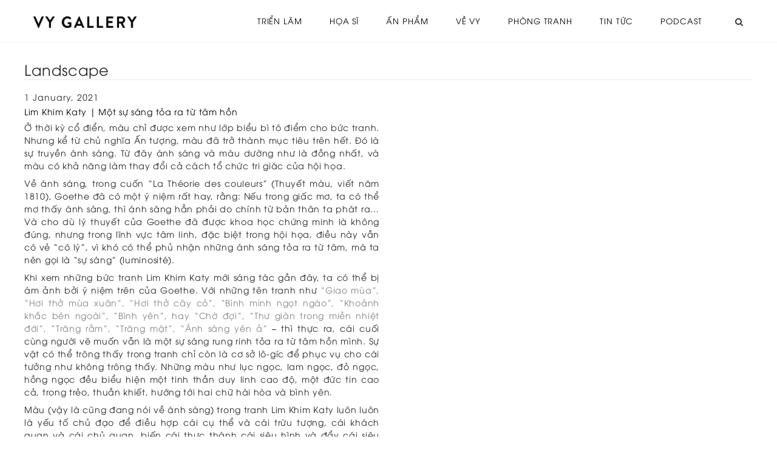

--- FILE ---
content_type: text/html; charset=UTF-8
request_url: https://vygallery.com/tag/landscape/
body_size: 18445
content:
<!DOCTYPE html>
<html lang="vi-VN">
<head>
	<meta charset="UTF-8">
	<meta http-equiv="X-UA-Compatible" content="IE=edge">
	<meta name="viewport" content="width=device-width, initial-scale=1, shrink-to-fit=no">
	<meta name="mobile-web-app-capable" content="yes">
	<meta name="apple-mobile-web-app-capable" content="yes">
	<meta name="apple-mobile-web-app-title" content="VY GALLERY - ">
	<link rel="profile" href="https://gmpg.org/xfn/11">
	<link rel="pingback" href="https://vygallery.com/xmlrpc.php">
	<meta name='robots' content='index, follow, max-image-preview:large, max-snippet:-1, max-video-preview:-1' />
<link rel="alternate" hreflang="vi" href="https://vygallery.com/tag/landscape/" />
<link rel="alternate" hreflang="x-default" href="https://vygallery.com/tag/landscape/" />

	<!-- This site is optimized with the Yoast SEO plugin v19.10 - https://yoast.com/wordpress/plugins/seo/ -->
	<title>Lưu trữ Landscape - VY GALLERY</title>
	<link rel="canonical" href="https://vygallery.com/tag/landscape/" />
	<meta property="og:locale" content="vi_VN" />
	<meta property="og:type" content="article" />
	<meta property="og:title" content="Lưu trữ Landscape - VY GALLERY" />
	<meta property="og:url" content="https://vygallery.com/tag/landscape/" />
	<meta property="og:site_name" content="VY GALLERY" />
	<meta name="twitter:card" content="summary_large_image" />
	<script type="application/ld+json" class="yoast-schema-graph">{"@context":"https://schema.org","@graph":[{"@type":"CollectionPage","@id":"https://vygallery.com/tag/landscape/","url":"https://vygallery.com/tag/landscape/","name":"Lưu trữ Landscape - VY GALLERY","isPartOf":{"@id":"https://vygallery.com/#website"},"breadcrumb":{"@id":"https://vygallery.com/tag/landscape/#breadcrumb"},"inLanguage":"vi-VN"},{"@type":"BreadcrumbList","@id":"https://vygallery.com/tag/landscape/#breadcrumb","itemListElement":[{"@type":"ListItem","position":1,"name":"Trang chủ","item":"https://vygallery.com/"},{"@type":"ListItem","position":2,"name":"Landscape"}]},{"@type":"WebSite","@id":"https://vygallery.com/#website","url":"https://vygallery.com/","name":"VY GALLERY","description":"","publisher":{"@id":"https://vygallery.com/#organization"},"potentialAction":[{"@type":"SearchAction","target":{"@type":"EntryPoint","urlTemplate":"https://vygallery.com/?s={search_term_string}"},"query-input":"required name=search_term_string"}],"inLanguage":"vi-VN"},{"@type":"Organization","@id":"https://vygallery.com/#organization","name":"VY GALLERY","url":"https://vygallery.com/","logo":{"@type":"ImageObject","inLanguage":"vi-VN","@id":"https://vygallery.com/#/schema/logo/image/","url":"https://vygallery.com/wp-content/uploads/2020/10/VY-05.png","contentUrl":"https://vygallery.com/wp-content/uploads/2020/10/VY-05.png","width":6742,"height":730,"caption":"VY GALLERY"},"image":{"@id":"https://vygallery.com/#/schema/logo/image/"}}]}</script>
	<!-- / Yoast SEO plugin. -->


<link rel="alternate" type="application/rss+xml" title="VY GALLERY &raquo; Feed" href="https://vygallery.com/feed/" />
<link rel="alternate" type="application/rss+xml" title="VY GALLERY &raquo; Comments Feed" href="https://vygallery.com/comments/feed/" />
<link rel="alternate" type="application/rss+xml" title="VY GALLERY &raquo; Landscape Tag Feed" href="https://vygallery.com/tag/landscape/feed/" />
<script type="text/javascript">
/* <![CDATA[ */
window._wpemojiSettings = {"baseUrl":"https:\/\/s.w.org\/images\/core\/emoji\/14.0.0\/72x72\/","ext":".png","svgUrl":"https:\/\/s.w.org\/images\/core\/emoji\/14.0.0\/svg\/","svgExt":".svg","source":{"concatemoji":"https:\/\/vygallery.com\/wp-includes\/js\/wp-emoji-release.min.js?ver=6.4.7"}};
/*! This file is auto-generated */
!function(i,n){var o,s,e;function c(e){try{var t={supportTests:e,timestamp:(new Date).valueOf()};sessionStorage.setItem(o,JSON.stringify(t))}catch(e){}}function p(e,t,n){e.clearRect(0,0,e.canvas.width,e.canvas.height),e.fillText(t,0,0);var t=new Uint32Array(e.getImageData(0,0,e.canvas.width,e.canvas.height).data),r=(e.clearRect(0,0,e.canvas.width,e.canvas.height),e.fillText(n,0,0),new Uint32Array(e.getImageData(0,0,e.canvas.width,e.canvas.height).data));return t.every(function(e,t){return e===r[t]})}function u(e,t,n){switch(t){case"flag":return n(e,"\ud83c\udff3\ufe0f\u200d\u26a7\ufe0f","\ud83c\udff3\ufe0f\u200b\u26a7\ufe0f")?!1:!n(e,"\ud83c\uddfa\ud83c\uddf3","\ud83c\uddfa\u200b\ud83c\uddf3")&&!n(e,"\ud83c\udff4\udb40\udc67\udb40\udc62\udb40\udc65\udb40\udc6e\udb40\udc67\udb40\udc7f","\ud83c\udff4\u200b\udb40\udc67\u200b\udb40\udc62\u200b\udb40\udc65\u200b\udb40\udc6e\u200b\udb40\udc67\u200b\udb40\udc7f");case"emoji":return!n(e,"\ud83e\udef1\ud83c\udffb\u200d\ud83e\udef2\ud83c\udfff","\ud83e\udef1\ud83c\udffb\u200b\ud83e\udef2\ud83c\udfff")}return!1}function f(e,t,n){var r="undefined"!=typeof WorkerGlobalScope&&self instanceof WorkerGlobalScope?new OffscreenCanvas(300,150):i.createElement("canvas"),a=r.getContext("2d",{willReadFrequently:!0}),o=(a.textBaseline="top",a.font="600 32px Arial",{});return e.forEach(function(e){o[e]=t(a,e,n)}),o}function t(e){var t=i.createElement("script");t.src=e,t.defer=!0,i.head.appendChild(t)}"undefined"!=typeof Promise&&(o="wpEmojiSettingsSupports",s=["flag","emoji"],n.supports={everything:!0,everythingExceptFlag:!0},e=new Promise(function(e){i.addEventListener("DOMContentLoaded",e,{once:!0})}),new Promise(function(t){var n=function(){try{var e=JSON.parse(sessionStorage.getItem(o));if("object"==typeof e&&"number"==typeof e.timestamp&&(new Date).valueOf()<e.timestamp+604800&&"object"==typeof e.supportTests)return e.supportTests}catch(e){}return null}();if(!n){if("undefined"!=typeof Worker&&"undefined"!=typeof OffscreenCanvas&&"undefined"!=typeof URL&&URL.createObjectURL&&"undefined"!=typeof Blob)try{var e="postMessage("+f.toString()+"("+[JSON.stringify(s),u.toString(),p.toString()].join(",")+"));",r=new Blob([e],{type:"text/javascript"}),a=new Worker(URL.createObjectURL(r),{name:"wpTestEmojiSupports"});return void(a.onmessage=function(e){c(n=e.data),a.terminate(),t(n)})}catch(e){}c(n=f(s,u,p))}t(n)}).then(function(e){for(var t in e)n.supports[t]=e[t],n.supports.everything=n.supports.everything&&n.supports[t],"flag"!==t&&(n.supports.everythingExceptFlag=n.supports.everythingExceptFlag&&n.supports[t]);n.supports.everythingExceptFlag=n.supports.everythingExceptFlag&&!n.supports.flag,n.DOMReady=!1,n.readyCallback=function(){n.DOMReady=!0}}).then(function(){return e}).then(function(){var e;n.supports.everything||(n.readyCallback(),(e=n.source||{}).concatemoji?t(e.concatemoji):e.wpemoji&&e.twemoji&&(t(e.twemoji),t(e.wpemoji)))}))}((window,document),window._wpemojiSettings);
/* ]]> */
</script>
<style id='wp-emoji-styles-inline-css' type='text/css'>

	img.wp-smiley, img.emoji {
		display: inline !important;
		border: none !important;
		box-shadow: none !important;
		height: 1em !important;
		width: 1em !important;
		margin: 0 0.07em !important;
		vertical-align: -0.1em !important;
		background: none !important;
		padding: 0 !important;
	}
</style>
<link rel='stylesheet' id='wp-block-library-css' href='https://vygallery.com/wp-includes/css/dist/block-library/style.min.css?ver=6.4.7' type='text/css' media='all' />
<link data-minify="1" rel='stylesheet' id='wc-blocks-vendors-style-css' href='https://vygallery.com/wp-content/cache/min/1/wp-content/plugins/woocommerce/packages/woocommerce-blocks/build/wc-blocks-vendors-style.css?ver=1726738162' type='text/css' media='all' />
<link data-minify="1" rel='stylesheet' id='wc-blocks-style-css' href='https://vygallery.com/wp-content/cache/min/1/wp-content/plugins/woocommerce/packages/woocommerce-blocks/build/wc-blocks-style.css?ver=1726738162' type='text/css' media='all' />
<style id='classic-theme-styles-inline-css' type='text/css'>
/*! This file is auto-generated */
.wp-block-button__link{color:#fff;background-color:#32373c;border-radius:9999px;box-shadow:none;text-decoration:none;padding:calc(.667em + 2px) calc(1.333em + 2px);font-size:1.125em}.wp-block-file__button{background:#32373c;color:#fff;text-decoration:none}
</style>
<style id='global-styles-inline-css' type='text/css'>
body{--wp--preset--color--black: #000000;--wp--preset--color--cyan-bluish-gray: #abb8c3;--wp--preset--color--white: #ffffff;--wp--preset--color--pale-pink: #f78da7;--wp--preset--color--vivid-red: #cf2e2e;--wp--preset--color--luminous-vivid-orange: #ff6900;--wp--preset--color--luminous-vivid-amber: #fcb900;--wp--preset--color--light-green-cyan: #7bdcb5;--wp--preset--color--vivid-green-cyan: #00d084;--wp--preset--color--pale-cyan-blue: #8ed1fc;--wp--preset--color--vivid-cyan-blue: #0693e3;--wp--preset--color--vivid-purple: #9b51e0;--wp--preset--gradient--vivid-cyan-blue-to-vivid-purple: linear-gradient(135deg,rgba(6,147,227,1) 0%,rgb(155,81,224) 100%);--wp--preset--gradient--light-green-cyan-to-vivid-green-cyan: linear-gradient(135deg,rgb(122,220,180) 0%,rgb(0,208,130) 100%);--wp--preset--gradient--luminous-vivid-amber-to-luminous-vivid-orange: linear-gradient(135deg,rgba(252,185,0,1) 0%,rgba(255,105,0,1) 100%);--wp--preset--gradient--luminous-vivid-orange-to-vivid-red: linear-gradient(135deg,rgba(255,105,0,1) 0%,rgb(207,46,46) 100%);--wp--preset--gradient--very-light-gray-to-cyan-bluish-gray: linear-gradient(135deg,rgb(238,238,238) 0%,rgb(169,184,195) 100%);--wp--preset--gradient--cool-to-warm-spectrum: linear-gradient(135deg,rgb(74,234,220) 0%,rgb(151,120,209) 20%,rgb(207,42,186) 40%,rgb(238,44,130) 60%,rgb(251,105,98) 80%,rgb(254,248,76) 100%);--wp--preset--gradient--blush-light-purple: linear-gradient(135deg,rgb(255,206,236) 0%,rgb(152,150,240) 100%);--wp--preset--gradient--blush-bordeaux: linear-gradient(135deg,rgb(254,205,165) 0%,rgb(254,45,45) 50%,rgb(107,0,62) 100%);--wp--preset--gradient--luminous-dusk: linear-gradient(135deg,rgb(255,203,112) 0%,rgb(199,81,192) 50%,rgb(65,88,208) 100%);--wp--preset--gradient--pale-ocean: linear-gradient(135deg,rgb(255,245,203) 0%,rgb(182,227,212) 50%,rgb(51,167,181) 100%);--wp--preset--gradient--electric-grass: linear-gradient(135deg,rgb(202,248,128) 0%,rgb(113,206,126) 100%);--wp--preset--gradient--midnight: linear-gradient(135deg,rgb(2,3,129) 0%,rgb(40,116,252) 100%);--wp--preset--font-size--small: 13px;--wp--preset--font-size--medium: 20px;--wp--preset--font-size--large: 36px;--wp--preset--font-size--x-large: 42px;--wp--preset--spacing--20: 0.44rem;--wp--preset--spacing--30: 0.67rem;--wp--preset--spacing--40: 1rem;--wp--preset--spacing--50: 1.5rem;--wp--preset--spacing--60: 2.25rem;--wp--preset--spacing--70: 3.38rem;--wp--preset--spacing--80: 5.06rem;--wp--preset--shadow--natural: 6px 6px 9px rgba(0, 0, 0, 0.2);--wp--preset--shadow--deep: 12px 12px 50px rgba(0, 0, 0, 0.4);--wp--preset--shadow--sharp: 6px 6px 0px rgba(0, 0, 0, 0.2);--wp--preset--shadow--outlined: 6px 6px 0px -3px rgba(255, 255, 255, 1), 6px 6px rgba(0, 0, 0, 1);--wp--preset--shadow--crisp: 6px 6px 0px rgba(0, 0, 0, 1);}:where(.is-layout-flex){gap: 0.5em;}:where(.is-layout-grid){gap: 0.5em;}body .is-layout-flow > .alignleft{float: left;margin-inline-start: 0;margin-inline-end: 2em;}body .is-layout-flow > .alignright{float: right;margin-inline-start: 2em;margin-inline-end: 0;}body .is-layout-flow > .aligncenter{margin-left: auto !important;margin-right: auto !important;}body .is-layout-constrained > .alignleft{float: left;margin-inline-start: 0;margin-inline-end: 2em;}body .is-layout-constrained > .alignright{float: right;margin-inline-start: 2em;margin-inline-end: 0;}body .is-layout-constrained > .aligncenter{margin-left: auto !important;margin-right: auto !important;}body .is-layout-constrained > :where(:not(.alignleft):not(.alignright):not(.alignfull)){max-width: var(--wp--style--global--content-size);margin-left: auto !important;margin-right: auto !important;}body .is-layout-constrained > .alignwide{max-width: var(--wp--style--global--wide-size);}body .is-layout-flex{display: flex;}body .is-layout-flex{flex-wrap: wrap;align-items: center;}body .is-layout-flex > *{margin: 0;}body .is-layout-grid{display: grid;}body .is-layout-grid > *{margin: 0;}:where(.wp-block-columns.is-layout-flex){gap: 2em;}:where(.wp-block-columns.is-layout-grid){gap: 2em;}:where(.wp-block-post-template.is-layout-flex){gap: 1.25em;}:where(.wp-block-post-template.is-layout-grid){gap: 1.25em;}.has-black-color{color: var(--wp--preset--color--black) !important;}.has-cyan-bluish-gray-color{color: var(--wp--preset--color--cyan-bluish-gray) !important;}.has-white-color{color: var(--wp--preset--color--white) !important;}.has-pale-pink-color{color: var(--wp--preset--color--pale-pink) !important;}.has-vivid-red-color{color: var(--wp--preset--color--vivid-red) !important;}.has-luminous-vivid-orange-color{color: var(--wp--preset--color--luminous-vivid-orange) !important;}.has-luminous-vivid-amber-color{color: var(--wp--preset--color--luminous-vivid-amber) !important;}.has-light-green-cyan-color{color: var(--wp--preset--color--light-green-cyan) !important;}.has-vivid-green-cyan-color{color: var(--wp--preset--color--vivid-green-cyan) !important;}.has-pale-cyan-blue-color{color: var(--wp--preset--color--pale-cyan-blue) !important;}.has-vivid-cyan-blue-color{color: var(--wp--preset--color--vivid-cyan-blue) !important;}.has-vivid-purple-color{color: var(--wp--preset--color--vivid-purple) !important;}.has-black-background-color{background-color: var(--wp--preset--color--black) !important;}.has-cyan-bluish-gray-background-color{background-color: var(--wp--preset--color--cyan-bluish-gray) !important;}.has-white-background-color{background-color: var(--wp--preset--color--white) !important;}.has-pale-pink-background-color{background-color: var(--wp--preset--color--pale-pink) !important;}.has-vivid-red-background-color{background-color: var(--wp--preset--color--vivid-red) !important;}.has-luminous-vivid-orange-background-color{background-color: var(--wp--preset--color--luminous-vivid-orange) !important;}.has-luminous-vivid-amber-background-color{background-color: var(--wp--preset--color--luminous-vivid-amber) !important;}.has-light-green-cyan-background-color{background-color: var(--wp--preset--color--light-green-cyan) !important;}.has-vivid-green-cyan-background-color{background-color: var(--wp--preset--color--vivid-green-cyan) !important;}.has-pale-cyan-blue-background-color{background-color: var(--wp--preset--color--pale-cyan-blue) !important;}.has-vivid-cyan-blue-background-color{background-color: var(--wp--preset--color--vivid-cyan-blue) !important;}.has-vivid-purple-background-color{background-color: var(--wp--preset--color--vivid-purple) !important;}.has-black-border-color{border-color: var(--wp--preset--color--black) !important;}.has-cyan-bluish-gray-border-color{border-color: var(--wp--preset--color--cyan-bluish-gray) !important;}.has-white-border-color{border-color: var(--wp--preset--color--white) !important;}.has-pale-pink-border-color{border-color: var(--wp--preset--color--pale-pink) !important;}.has-vivid-red-border-color{border-color: var(--wp--preset--color--vivid-red) !important;}.has-luminous-vivid-orange-border-color{border-color: var(--wp--preset--color--luminous-vivid-orange) !important;}.has-luminous-vivid-amber-border-color{border-color: var(--wp--preset--color--luminous-vivid-amber) !important;}.has-light-green-cyan-border-color{border-color: var(--wp--preset--color--light-green-cyan) !important;}.has-vivid-green-cyan-border-color{border-color: var(--wp--preset--color--vivid-green-cyan) !important;}.has-pale-cyan-blue-border-color{border-color: var(--wp--preset--color--pale-cyan-blue) !important;}.has-vivid-cyan-blue-border-color{border-color: var(--wp--preset--color--vivid-cyan-blue) !important;}.has-vivid-purple-border-color{border-color: var(--wp--preset--color--vivid-purple) !important;}.has-vivid-cyan-blue-to-vivid-purple-gradient-background{background: var(--wp--preset--gradient--vivid-cyan-blue-to-vivid-purple) !important;}.has-light-green-cyan-to-vivid-green-cyan-gradient-background{background: var(--wp--preset--gradient--light-green-cyan-to-vivid-green-cyan) !important;}.has-luminous-vivid-amber-to-luminous-vivid-orange-gradient-background{background: var(--wp--preset--gradient--luminous-vivid-amber-to-luminous-vivid-orange) !important;}.has-luminous-vivid-orange-to-vivid-red-gradient-background{background: var(--wp--preset--gradient--luminous-vivid-orange-to-vivid-red) !important;}.has-very-light-gray-to-cyan-bluish-gray-gradient-background{background: var(--wp--preset--gradient--very-light-gray-to-cyan-bluish-gray) !important;}.has-cool-to-warm-spectrum-gradient-background{background: var(--wp--preset--gradient--cool-to-warm-spectrum) !important;}.has-blush-light-purple-gradient-background{background: var(--wp--preset--gradient--blush-light-purple) !important;}.has-blush-bordeaux-gradient-background{background: var(--wp--preset--gradient--blush-bordeaux) !important;}.has-luminous-dusk-gradient-background{background: var(--wp--preset--gradient--luminous-dusk) !important;}.has-pale-ocean-gradient-background{background: var(--wp--preset--gradient--pale-ocean) !important;}.has-electric-grass-gradient-background{background: var(--wp--preset--gradient--electric-grass) !important;}.has-midnight-gradient-background{background: var(--wp--preset--gradient--midnight) !important;}.has-small-font-size{font-size: var(--wp--preset--font-size--small) !important;}.has-medium-font-size{font-size: var(--wp--preset--font-size--medium) !important;}.has-large-font-size{font-size: var(--wp--preset--font-size--large) !important;}.has-x-large-font-size{font-size: var(--wp--preset--font-size--x-large) !important;}
.wp-block-navigation a:where(:not(.wp-element-button)){color: inherit;}
:where(.wp-block-post-template.is-layout-flex){gap: 1.25em;}:where(.wp-block-post-template.is-layout-grid){gap: 1.25em;}
:where(.wp-block-columns.is-layout-flex){gap: 2em;}:where(.wp-block-columns.is-layout-grid){gap: 2em;}
.wp-block-pullquote{font-size: 1.5em;line-height: 1.6;}
</style>
<link data-minify="1" rel='stylesheet' id='contact-form-7-css' href='https://vygallery.com/wp-content/cache/min/1/wp-content/plugins/contact-form-7/includes/css/styles.css?ver=1726738162' type='text/css' media='all' />
<link data-minify="1" rel='stylesheet' id='custompostdisplay-css' href='https://vygallery.com/wp-content/cache/min/1/wp-content/plugins/custom-posts-order/css/custompostdisplay.css?ver=1726738162' type='text/css' media='all' />
<link data-minify="1" rel='stylesheet' id='rs-plugin-settings-css' href='https://vygallery.com/wp-content/cache/min/1/wp-content/plugins/revslider/public/assets/css/rs6.css?ver=1726738162' type='text/css' media='all' />
<style id='rs-plugin-settings-inline-css' type='text/css'>
#rs-demo-id {}
</style>
<link data-minify="1" rel='stylesheet' id='woocommerce-layout-css' href='https://vygallery.com/wp-content/cache/min/1/wp-content/plugins/woocommerce/assets/css/woocommerce-layout.css?ver=1726738162' type='text/css' media='all' />
<link data-minify="1" rel='stylesheet' id='woocommerce-smallscreen-css' href='https://vygallery.com/wp-content/cache/min/1/wp-content/plugins/woocommerce/assets/css/woocommerce-smallscreen.css?ver=1726738162' type='text/css' media='only screen and (max-width: 768px)' />
<link data-minify="1" rel='stylesheet' id='woocommerce-general-css' href='https://vygallery.com/wp-content/cache/background-css/vygallery.com/wp-content/cache/min/1/wp-content/plugins/woocommerce/assets/css/woocommerce.css?ver=1726738162&wpr_t=1769369214' type='text/css' media='all' />
<style id='woocommerce-inline-inline-css' type='text/css'>
.woocommerce form .form-row .required { visibility: visible; }
</style>
<link rel='stylesheet' id='wpml-legacy-horizontal-list-0-css' href='//vygallery.com/wp-content/plugins/sitepress-multilingual-cms/templates/language-switchers/legacy-list-horizontal/style.min.css?ver=1' type='text/css' media='all' />
<style id='wpml-legacy-horizontal-list-0-inline-css' type='text/css'>
.wpml-ls-statics-footer a {color:#444444;background-color:#ffffff;}.wpml-ls-statics-footer a:hover,.wpml-ls-statics-footer a:focus {color:#000000;background-color:#eeeeee;}.wpml-ls-statics-footer .wpml-ls-current-language>a {color:#444444;background-color:#ffffff;}.wpml-ls-statics-footer .wpml-ls-current-language:hover>a, .wpml-ls-statics-footer .wpml-ls-current-language>a:focus {color:#000000;background-color:#eeeeee;}
</style>
<link data-minify="1" rel='stylesheet' id='understrap-styles-css' href='https://vygallery.com/wp-content/cache/min/1/wp-content/themes/southteam/css/theme.min.css?ver=1726738162' type='text/css' media='all' />
<link data-minify="1" rel='stylesheet' id='main-styles-css' href='https://vygallery.com/wp-content/cache/background-css/vygallery.com/wp-content/cache/min/1/wp-content/themes/southteam/style.css?ver=1726738162&wpr_t=1769369214' type='text/css' media='all' />
<link data-minify="1" rel='stylesheet' id='carousel-styles-css' href='https://vygallery.com/wp-content/cache/background-css/vygallery.com/wp-content/cache/min/1/wp-content/themes/southteam/css/carousel.css?ver=1726738162&wpr_t=1769369214' type='text/css' media='all' />
<link data-minify="1" rel='stylesheet' id='core-styles-css' href='https://vygallery.com/wp-content/cache/min/1/wp-content/themes/southteam/css/core.css?ver=1726738162' type='text/css' media='all' />
<link data-minify="1" rel='stylesheet' id='woo-viet-provinces-style-css' href='https://vygallery.com/wp-content/cache/min/1/wp-content/plugins/woo-viet/assets/provinces.css?ver=1726738163' type='text/css' media='all' />
<style id='rocket-lazyload-inline-css' type='text/css'>
.rll-youtube-player{position:relative;padding-bottom:56.23%;height:0;overflow:hidden;max-width:100%;}.rll-youtube-player:focus-within{outline: 2px solid currentColor;outline-offset: 5px;}.rll-youtube-player iframe{position:absolute;top:0;left:0;width:100%;height:100%;z-index:100;background:0 0}.rll-youtube-player img{bottom:0;display:block;left:0;margin:auto;max-width:100%;width:100%;position:absolute;right:0;top:0;border:none;height:auto;-webkit-transition:.4s all;-moz-transition:.4s all;transition:.4s all}.rll-youtube-player img:hover{-webkit-filter:brightness(75%)}.rll-youtube-player .play{height:100%;width:100%;left:0;top:0;position:absolute;background:var(--wpr-bg-4738c6be-d992-45f6-b09f-742438081a2e) no-repeat center;background-color: transparent !important;cursor:pointer;border:none;}.wp-embed-responsive .wp-has-aspect-ratio .rll-youtube-player{position:absolute;padding-bottom:0;width:100%;height:100%;top:0;bottom:0;left:0;right:0}
</style>
<script type="text/javascript" src="https://vygallery.com/wp-includes/js/jquery/jquery.min.js?ver=3.7.1" id="jquery-core-js" defer></script>
<script type="text/javascript" src="https://vygallery.com/wp-includes/js/jquery/jquery-migrate.min.js?ver=3.4.1" id="jquery-migrate-js" defer></script>
<script type="text/javascript" src="https://vygallery.com/wp-content/plugins/revslider/public/assets/js/rbtools.min.js?ver=6.0" id="tp-tools-js" defer></script>
<script type="text/javascript" src="https://vygallery.com/wp-content/plugins/revslider/public/assets/js/rs6.min.js?ver=6.2.2" id="revmin-js" defer></script>
<script type="text/javascript" src="https://vygallery.com/wp-content/plugins/woocommerce/assets/js/jquery-blockui/jquery.blockUI.min.js?ver=2.7.0-wc.7.1.0" id="jquery-blockui-js" defer></script>
<script type="text/javascript" id="wc-add-to-cart-js-extra">
/* <![CDATA[ */
var wc_add_to_cart_params = {"ajax_url":"\/wp-admin\/admin-ajax.php","wc_ajax_url":"\/?wc-ajax=%%endpoint%%","i18n_view_cart":"Xem gi\u1ecf h\u00e0ng","cart_url":"https:\/\/vygallery.com\/gio-hang\/","is_cart":"","cart_redirect_after_add":"no"};
/* ]]> */
</script>
<script type="text/javascript" src="https://vygallery.com/wp-content/plugins/woocommerce/assets/js/frontend/add-to-cart.min.js?ver=7.1.0" id="wc-add-to-cart-js" defer></script>
<script data-minify="1" type="text/javascript" src="https://vygallery.com/wp-content/cache/min/1/wp-content/plugins/js_composer/assets/js/vendors/woocommerce-add-to-cart.js?ver=1726738163" id="vc_woocommerce-add-to-cart-js-js" defer></script>
<link rel="https://api.w.org/" href="https://vygallery.com/wp-json/" /><link rel="alternate" type="application/json" href="https://vygallery.com/wp-json/wp/v2/tags/7" /><link rel="EditURI" type="application/rsd+xml" title="RSD" href="https://vygallery.com/xmlrpc.php?rsd" />
<meta name="generator" content="WordPress 6.4.7" />
<meta name="generator" content="WooCommerce 7.1.0" />
<meta name="generator" content="WPML ver:4.5.13 stt:1,57;" />
<meta name="mobile-web-app-capable" content="yes">
<meta name="apple-mobile-web-app-capable" content="yes">
<meta name="apple-mobile-web-app-title" content="VY GALLERY - ">
	<noscript><style>.woocommerce-product-gallery{ opacity: 1 !important; }</style></noscript>
	<meta name="generator" content="Powered by WPBakery Page Builder - drag and drop page builder for WordPress."/>
<meta name="generator" content="Powered by Slider Revolution 6.2.2 - responsive, Mobile-Friendly Slider Plugin for WordPress with comfortable drag and drop interface." />
<!-- Google tag (gtag.js) -->
<script async src="https://www.googletagmanager.com/gtag/js?id=G-8KSY27LLS9"></script>
<script>
  window.dataLayer = window.dataLayer || [];
  function gtag(){dataLayer.push(arguments);}
  gtag('js', new Date());

  gtag('config', 'G-8KSY27LLS9');
</script>
<link rel="icon" href="https://vygallery.com/wp-content/uploads/2020/09/cropped-Logo-icon-den-withbg-32x32.png" sizes="32x32" />
<link rel="icon" href="https://vygallery.com/wp-content/uploads/2020/09/cropped-Logo-icon-den-withbg-192x192.png" sizes="192x192" />
<link rel="apple-touch-icon" href="https://vygallery.com/wp-content/uploads/2020/09/cropped-Logo-icon-den-withbg-180x180.png" />
<meta name="msapplication-TileImage" content="https://vygallery.com/wp-content/uploads/2020/09/cropped-Logo-icon-den-withbg-270x270.png" />
<script type="text/javascript">function setREVStartSize(e){			
			try {								
				var pw = document.getElementById(e.c).parentNode.offsetWidth,
					newh;
				pw = pw===0 || isNaN(pw) ? window.innerWidth : pw;
				e.tabw = e.tabw===undefined ? 0 : parseInt(e.tabw);
				e.thumbw = e.thumbw===undefined ? 0 : parseInt(e.thumbw);
				e.tabh = e.tabh===undefined ? 0 : parseInt(e.tabh);
				e.thumbh = e.thumbh===undefined ? 0 : parseInt(e.thumbh);
				e.tabhide = e.tabhide===undefined ? 0 : parseInt(e.tabhide);
				e.thumbhide = e.thumbhide===undefined ? 0 : parseInt(e.thumbhide);
				e.mh = e.mh===undefined || e.mh=="" || e.mh==="auto" ? 0 : parseInt(e.mh,0);		
				if(e.layout==="fullscreen" || e.l==="fullscreen") 						
					newh = Math.max(e.mh,window.innerHeight);				
				else{					
					e.gw = Array.isArray(e.gw) ? e.gw : [e.gw];
					for (var i in e.rl) if (e.gw[i]===undefined || e.gw[i]===0) e.gw[i] = e.gw[i-1];					
					e.gh = e.el===undefined || e.el==="" || (Array.isArray(e.el) && e.el.length==0)? e.gh : e.el;
					e.gh = Array.isArray(e.gh) ? e.gh : [e.gh];
					for (var i in e.rl) if (e.gh[i]===undefined || e.gh[i]===0) e.gh[i] = e.gh[i-1];
										
					var nl = new Array(e.rl.length),
						ix = 0,						
						sl;					
					e.tabw = e.tabhide>=pw ? 0 : e.tabw;
					e.thumbw = e.thumbhide>=pw ? 0 : e.thumbw;
					e.tabh = e.tabhide>=pw ? 0 : e.tabh;
					e.thumbh = e.thumbhide>=pw ? 0 : e.thumbh;					
					for (var i in e.rl) nl[i] = e.rl[i]<window.innerWidth ? 0 : e.rl[i];
					sl = nl[0];									
					for (var i in nl) if (sl>nl[i] && nl[i]>0) { sl = nl[i]; ix=i;}															
					var m = pw>(e.gw[ix]+e.tabw+e.thumbw) ? 1 : (pw-(e.tabw+e.thumbw)) / (e.gw[ix]);					

					newh =  (e.type==="carousel" && e.justify==="true" ? e.gh[ix] : (e.gh[ix] * m)) + (e.tabh + e.thumbh);
				}			
				
				if(window.rs_init_css===undefined) window.rs_init_css = document.head.appendChild(document.createElement("style"));					
				document.getElementById(e.c).height = newh;
				window.rs_init_css.innerHTML += "#"+e.c+"_wrapper { height: "+newh+"px }";				
			} catch(e){
				console.log("Failure at Presize of Slider:" + e)
			}					   
		  };</script>
		<style type="text/css" id="wp-custom-css">
			div.header-cart span.count-number {
    font-size: 9px;
    width: 18px;
    height: 18px;
    line-height: 18px;
    border-radius: 50%;
    top: -6px;
    right: -20px;
    text-align: center;
    position: absolute;
    background-color: #333;
}

.wpml-ls-statics-footer.wpml-ls.wpml-ls-legacy-list-horizontal {
    display: none;
}

li.wc_payment_method.payment_method_cod {
    display: none;
}

.select_option span, .select_option img {
    border: 1px solid #fff;
    display: block;
    width: 71px;
    height: 27px;
    text-decoration: none;
    line-height: 29px;
    text-align: center;
    cursor: pointer;
}
.select_option_label.select_option:hover {
    background-color: black;
    color: white;
}

li.product-category.product {
    transition: all .5s ease-out;
}

li.product-category.product:hover {
    transform: scale(1.08);
    background-color: orange;
}		</style>
		<noscript><style> .wpb_animate_when_almost_visible { opacity: 1; }</style></noscript><noscript><style id="rocket-lazyload-nojs-css">.rll-youtube-player, [data-lazy-src]{display:none !important;}</style></noscript>	<script id="mcjs">!function(c,h,i,m,p){m=c.createElement(h),p=c.getElementsByTagName(h)[0],m.async=1,m.src=i,p.parentNode.insertBefore(m,p)}(document,"script","https://chimpstatic.com/mcjs-connected/js/users/fbd2c2527228be4327af5f54c/d647a8e16da923f858d1a91c7.js");</script>
<!-- Google tag (gtag.js) -->
<script async src="https://www.googletagmanager.com/gtag/js?id=G-SP29V688BS">
</script>
<script>
  window.dataLayer = window.dataLayer || [];
  function gtag(){dataLayer.push(arguments);}
  gtag('js', new Date());

  gtag('config', 'G-SP29V688BS');
</script>
	<!-- Google tag (gtag.js) - Google Analytics -->
<script async src="https://www.googletagmanager.com/gtag/js?id=G-SP29V688BS">
</script>
<script>
  window.dataLayer = window.dataLayer || [];
  function gtag(){dataLayer.push(arguments);}
  gtag('js', new Date());

  gtag('config', 'G-SP29V688BS');
</script>
<style id="wpr-lazyload-bg-container"></style><style id="wpr-lazyload-bg-exclusion"></style>
<noscript>
<style id="wpr-lazyload-bg-nostyle">.woocommerce .blockUI.blockOverlay::before{--wpr-bg-428b7059-e8ca-4fa3-b77c-202bba202f86: url('https://vygallery.com/wp-content/plugins/woocommerce/assets/images/icons/loader.svg');}.woocommerce .loader::before{--wpr-bg-593dc4f9-e9ae-4256-9f60-a3af21e68e89: url('https://vygallery.com/wp-content/plugins/woocommerce/assets/images/icons/loader.svg');}#add_payment_method #payment div.payment_box .wc-credit-card-form-card-cvc.visa,#add_payment_method #payment div.payment_box .wc-credit-card-form-card-expiry.visa,#add_payment_method #payment div.payment_box .wc-credit-card-form-card-number.visa,.woocommerce-cart #payment div.payment_box .wc-credit-card-form-card-cvc.visa,.woocommerce-cart #payment div.payment_box .wc-credit-card-form-card-expiry.visa,.woocommerce-cart #payment div.payment_box .wc-credit-card-form-card-number.visa,.woocommerce-checkout #payment div.payment_box .wc-credit-card-form-card-cvc.visa,.woocommerce-checkout #payment div.payment_box .wc-credit-card-form-card-expiry.visa,.woocommerce-checkout #payment div.payment_box .wc-credit-card-form-card-number.visa{--wpr-bg-2cf76584-5396-4e44-88ff-eeccff86fa1c: url('https://vygallery.com/wp-content/plugins/woocommerce/assets/images/icons/credit-cards/visa.svg');}#add_payment_method #payment div.payment_box .wc-credit-card-form-card-cvc.mastercard,#add_payment_method #payment div.payment_box .wc-credit-card-form-card-expiry.mastercard,#add_payment_method #payment div.payment_box .wc-credit-card-form-card-number.mastercard,.woocommerce-cart #payment div.payment_box .wc-credit-card-form-card-cvc.mastercard,.woocommerce-cart #payment div.payment_box .wc-credit-card-form-card-expiry.mastercard,.woocommerce-cart #payment div.payment_box .wc-credit-card-form-card-number.mastercard,.woocommerce-checkout #payment div.payment_box .wc-credit-card-form-card-cvc.mastercard,.woocommerce-checkout #payment div.payment_box .wc-credit-card-form-card-expiry.mastercard,.woocommerce-checkout #payment div.payment_box .wc-credit-card-form-card-number.mastercard{--wpr-bg-fccb54a6-3796-4a79-8d90-19614d874941: url('https://vygallery.com/wp-content/plugins/woocommerce/assets/images/icons/credit-cards/mastercard.svg');}#add_payment_method #payment div.payment_box .wc-credit-card-form-card-cvc.laser,#add_payment_method #payment div.payment_box .wc-credit-card-form-card-expiry.laser,#add_payment_method #payment div.payment_box .wc-credit-card-form-card-number.laser,.woocommerce-cart #payment div.payment_box .wc-credit-card-form-card-cvc.laser,.woocommerce-cart #payment div.payment_box .wc-credit-card-form-card-expiry.laser,.woocommerce-cart #payment div.payment_box .wc-credit-card-form-card-number.laser,.woocommerce-checkout #payment div.payment_box .wc-credit-card-form-card-cvc.laser,.woocommerce-checkout #payment div.payment_box .wc-credit-card-form-card-expiry.laser,.woocommerce-checkout #payment div.payment_box .wc-credit-card-form-card-number.laser{--wpr-bg-1564c252-486a-491f-a07a-e550c6a3f89e: url('https://vygallery.com/wp-content/plugins/woocommerce/assets/images/icons/credit-cards/laser.svg');}#add_payment_method #payment div.payment_box .wc-credit-card-form-card-cvc.dinersclub,#add_payment_method #payment div.payment_box .wc-credit-card-form-card-expiry.dinersclub,#add_payment_method #payment div.payment_box .wc-credit-card-form-card-number.dinersclub,.woocommerce-cart #payment div.payment_box .wc-credit-card-form-card-cvc.dinersclub,.woocommerce-cart #payment div.payment_box .wc-credit-card-form-card-expiry.dinersclub,.woocommerce-cart #payment div.payment_box .wc-credit-card-form-card-number.dinersclub,.woocommerce-checkout #payment div.payment_box .wc-credit-card-form-card-cvc.dinersclub,.woocommerce-checkout #payment div.payment_box .wc-credit-card-form-card-expiry.dinersclub,.woocommerce-checkout #payment div.payment_box .wc-credit-card-form-card-number.dinersclub{--wpr-bg-1ac30b18-23ae-4747-b936-ddb4962f048c: url('https://vygallery.com/wp-content/plugins/woocommerce/assets/images/icons/credit-cards/diners.svg');}#add_payment_method #payment div.payment_box .wc-credit-card-form-card-cvc.maestro,#add_payment_method #payment div.payment_box .wc-credit-card-form-card-expiry.maestro,#add_payment_method #payment div.payment_box .wc-credit-card-form-card-number.maestro,.woocommerce-cart #payment div.payment_box .wc-credit-card-form-card-cvc.maestro,.woocommerce-cart #payment div.payment_box .wc-credit-card-form-card-expiry.maestro,.woocommerce-cart #payment div.payment_box .wc-credit-card-form-card-number.maestro,.woocommerce-checkout #payment div.payment_box .wc-credit-card-form-card-cvc.maestro,.woocommerce-checkout #payment div.payment_box .wc-credit-card-form-card-expiry.maestro,.woocommerce-checkout #payment div.payment_box .wc-credit-card-form-card-number.maestro{--wpr-bg-853d2498-83eb-4953-a58e-795add25c566: url('https://vygallery.com/wp-content/plugins/woocommerce/assets/images/icons/credit-cards/maestro.svg');}#add_payment_method #payment div.payment_box .wc-credit-card-form-card-cvc.jcb,#add_payment_method #payment div.payment_box .wc-credit-card-form-card-expiry.jcb,#add_payment_method #payment div.payment_box .wc-credit-card-form-card-number.jcb,.woocommerce-cart #payment div.payment_box .wc-credit-card-form-card-cvc.jcb,.woocommerce-cart #payment div.payment_box .wc-credit-card-form-card-expiry.jcb,.woocommerce-cart #payment div.payment_box .wc-credit-card-form-card-number.jcb,.woocommerce-checkout #payment div.payment_box .wc-credit-card-form-card-cvc.jcb,.woocommerce-checkout #payment div.payment_box .wc-credit-card-form-card-expiry.jcb,.woocommerce-checkout #payment div.payment_box .wc-credit-card-form-card-number.jcb{--wpr-bg-48fed479-e72f-48ba-8f1b-d051865b6fdb: url('https://vygallery.com/wp-content/plugins/woocommerce/assets/images/icons/credit-cards/jcb.svg');}#add_payment_method #payment div.payment_box .wc-credit-card-form-card-cvc.amex,#add_payment_method #payment div.payment_box .wc-credit-card-form-card-expiry.amex,#add_payment_method #payment div.payment_box .wc-credit-card-form-card-number.amex,.woocommerce-cart #payment div.payment_box .wc-credit-card-form-card-cvc.amex,.woocommerce-cart #payment div.payment_box .wc-credit-card-form-card-expiry.amex,.woocommerce-cart #payment div.payment_box .wc-credit-card-form-card-number.amex,.woocommerce-checkout #payment div.payment_box .wc-credit-card-form-card-cvc.amex,.woocommerce-checkout #payment div.payment_box .wc-credit-card-form-card-expiry.amex,.woocommerce-checkout #payment div.payment_box .wc-credit-card-form-card-number.amex{--wpr-bg-02ea39cc-8352-417f-8914-bf7ac2d50ee0: url('https://vygallery.com/wp-content/plugins/woocommerce/assets/images/icons/credit-cards/amex.svg');}#add_payment_method #payment div.payment_box .wc-credit-card-form-card-cvc.discover,#add_payment_method #payment div.payment_box .wc-credit-card-form-card-expiry.discover,#add_payment_method #payment div.payment_box .wc-credit-card-form-card-number.discover,.woocommerce-cart #payment div.payment_box .wc-credit-card-form-card-cvc.discover,.woocommerce-cart #payment div.payment_box .wc-credit-card-form-card-expiry.discover,.woocommerce-cart #payment div.payment_box .wc-credit-card-form-card-number.discover,.woocommerce-checkout #payment div.payment_box .wc-credit-card-form-card-cvc.discover,.woocommerce-checkout #payment div.payment_box .wc-credit-card-form-card-expiry.discover,.woocommerce-checkout #payment div.payment_box .wc-credit-card-form-card-number.discover{--wpr-bg-ac58753e-f05a-4446-8eb1-d7975861d1e6: url('https://vygallery.com/wp-content/plugins/woocommerce/assets/images/icons/credit-cards/discover.svg');}li.wc_payment_method.payment_method_cod label methodname{--wpr-bg-ee330191-8009-4e40-876c-3695052875f1: url('https://vygallery.com/wp-content/themes/southteam/img/cod.png');}li.wc_payment_method.payment_method_wooviet_onepay_domestic label methodname{--wpr-bg-69d463ca-3ee2-455f-b91a-e59cf67bc8b8: url('https://vygallery.com/wp-content/themes/southteam/img/debit-card.png');}li.wc_payment_method.payment_method_bacs label methodname{--wpr-bg-329381cc-f252-4395-a505-eec2ab4db0f1: url('https://vygallery.com/wp-content/themes/southteam/img/transfer.png');}li.wc_payment_method.payment_method_paypal label methodname{--wpr-bg-d459e0a4-4231-4397-829a-dae04b06df56: url('https://vygallery.com/wp-content/themes/southteam/img/paypal.png');}.owl-carousel .owl-video-play-icon{--wpr-bg-64a5b855-2d9c-4b4f-9b86-c95431349c0e: url('https://vygallery.com/wp-content/themes/southteam/css/owl.video.play.png');}.rll-youtube-player .play{--wpr-bg-4738c6be-d992-45f6-b09f-742438081a2e: url('https://vygallery.com/wp-content/plugins/wp-rocket/assets/img/youtube.png');}</style>
</noscript>
<script type="application/javascript">const rocket_pairs = [{"selector":".woocommerce .blockUI.blockOverlay","style":".woocommerce .blockUI.blockOverlay::before{--wpr-bg-428b7059-e8ca-4fa3-b77c-202bba202f86: url('https:\/\/vygallery.com\/wp-content\/plugins\/woocommerce\/assets\/images\/icons\/loader.svg');}","hash":"428b7059-e8ca-4fa3-b77c-202bba202f86","url":"https:\/\/vygallery.com\/wp-content\/plugins\/woocommerce\/assets\/images\/icons\/loader.svg"},{"selector":".woocommerce .loader","style":".woocommerce .loader::before{--wpr-bg-593dc4f9-e9ae-4256-9f60-a3af21e68e89: url('https:\/\/vygallery.com\/wp-content\/plugins\/woocommerce\/assets\/images\/icons\/loader.svg');}","hash":"593dc4f9-e9ae-4256-9f60-a3af21e68e89","url":"https:\/\/vygallery.com\/wp-content\/plugins\/woocommerce\/assets\/images\/icons\/loader.svg"},{"selector":"#add_payment_method #payment div.payment_box .wc-credit-card-form-card-cvc.visa,#add_payment_method #payment div.payment_box .wc-credit-card-form-card-expiry.visa,#add_payment_method #payment div.payment_box .wc-credit-card-form-card-number.visa,.woocommerce-cart #payment div.payment_box .wc-credit-card-form-card-cvc.visa,.woocommerce-cart #payment div.payment_box .wc-credit-card-form-card-expiry.visa,.woocommerce-cart #payment div.payment_box .wc-credit-card-form-card-number.visa,.woocommerce-checkout #payment div.payment_box .wc-credit-card-form-card-cvc.visa,.woocommerce-checkout #payment div.payment_box .wc-credit-card-form-card-expiry.visa,.woocommerce-checkout #payment div.payment_box .wc-credit-card-form-card-number.visa","style":"#add_payment_method #payment div.payment_box .wc-credit-card-form-card-cvc.visa,#add_payment_method #payment div.payment_box .wc-credit-card-form-card-expiry.visa,#add_payment_method #payment div.payment_box .wc-credit-card-form-card-number.visa,.woocommerce-cart #payment div.payment_box .wc-credit-card-form-card-cvc.visa,.woocommerce-cart #payment div.payment_box .wc-credit-card-form-card-expiry.visa,.woocommerce-cart #payment div.payment_box .wc-credit-card-form-card-number.visa,.woocommerce-checkout #payment div.payment_box .wc-credit-card-form-card-cvc.visa,.woocommerce-checkout #payment div.payment_box .wc-credit-card-form-card-expiry.visa,.woocommerce-checkout #payment div.payment_box .wc-credit-card-form-card-number.visa{--wpr-bg-2cf76584-5396-4e44-88ff-eeccff86fa1c: url('https:\/\/vygallery.com\/wp-content\/plugins\/woocommerce\/assets\/images\/icons\/credit-cards\/visa.svg');}","hash":"2cf76584-5396-4e44-88ff-eeccff86fa1c","url":"https:\/\/vygallery.com\/wp-content\/plugins\/woocommerce\/assets\/images\/icons\/credit-cards\/visa.svg"},{"selector":"#add_payment_method #payment div.payment_box .wc-credit-card-form-card-cvc.mastercard,#add_payment_method #payment div.payment_box .wc-credit-card-form-card-expiry.mastercard,#add_payment_method #payment div.payment_box .wc-credit-card-form-card-number.mastercard,.woocommerce-cart #payment div.payment_box .wc-credit-card-form-card-cvc.mastercard,.woocommerce-cart #payment div.payment_box .wc-credit-card-form-card-expiry.mastercard,.woocommerce-cart #payment div.payment_box .wc-credit-card-form-card-number.mastercard,.woocommerce-checkout #payment div.payment_box .wc-credit-card-form-card-cvc.mastercard,.woocommerce-checkout #payment div.payment_box .wc-credit-card-form-card-expiry.mastercard,.woocommerce-checkout #payment div.payment_box .wc-credit-card-form-card-number.mastercard","style":"#add_payment_method #payment div.payment_box .wc-credit-card-form-card-cvc.mastercard,#add_payment_method #payment div.payment_box .wc-credit-card-form-card-expiry.mastercard,#add_payment_method #payment div.payment_box .wc-credit-card-form-card-number.mastercard,.woocommerce-cart #payment div.payment_box .wc-credit-card-form-card-cvc.mastercard,.woocommerce-cart #payment div.payment_box .wc-credit-card-form-card-expiry.mastercard,.woocommerce-cart #payment div.payment_box .wc-credit-card-form-card-number.mastercard,.woocommerce-checkout #payment div.payment_box .wc-credit-card-form-card-cvc.mastercard,.woocommerce-checkout #payment div.payment_box .wc-credit-card-form-card-expiry.mastercard,.woocommerce-checkout #payment div.payment_box .wc-credit-card-form-card-number.mastercard{--wpr-bg-fccb54a6-3796-4a79-8d90-19614d874941: url('https:\/\/vygallery.com\/wp-content\/plugins\/woocommerce\/assets\/images\/icons\/credit-cards\/mastercard.svg');}","hash":"fccb54a6-3796-4a79-8d90-19614d874941","url":"https:\/\/vygallery.com\/wp-content\/plugins\/woocommerce\/assets\/images\/icons\/credit-cards\/mastercard.svg"},{"selector":"#add_payment_method #payment div.payment_box .wc-credit-card-form-card-cvc.laser,#add_payment_method #payment div.payment_box .wc-credit-card-form-card-expiry.laser,#add_payment_method #payment div.payment_box .wc-credit-card-form-card-number.laser,.woocommerce-cart #payment div.payment_box .wc-credit-card-form-card-cvc.laser,.woocommerce-cart #payment div.payment_box .wc-credit-card-form-card-expiry.laser,.woocommerce-cart #payment div.payment_box .wc-credit-card-form-card-number.laser,.woocommerce-checkout #payment div.payment_box .wc-credit-card-form-card-cvc.laser,.woocommerce-checkout #payment div.payment_box .wc-credit-card-form-card-expiry.laser,.woocommerce-checkout #payment div.payment_box .wc-credit-card-form-card-number.laser","style":"#add_payment_method #payment div.payment_box .wc-credit-card-form-card-cvc.laser,#add_payment_method #payment div.payment_box .wc-credit-card-form-card-expiry.laser,#add_payment_method #payment div.payment_box .wc-credit-card-form-card-number.laser,.woocommerce-cart #payment div.payment_box .wc-credit-card-form-card-cvc.laser,.woocommerce-cart #payment div.payment_box .wc-credit-card-form-card-expiry.laser,.woocommerce-cart #payment div.payment_box .wc-credit-card-form-card-number.laser,.woocommerce-checkout #payment div.payment_box .wc-credit-card-form-card-cvc.laser,.woocommerce-checkout #payment div.payment_box .wc-credit-card-form-card-expiry.laser,.woocommerce-checkout #payment div.payment_box .wc-credit-card-form-card-number.laser{--wpr-bg-1564c252-486a-491f-a07a-e550c6a3f89e: url('https:\/\/vygallery.com\/wp-content\/plugins\/woocommerce\/assets\/images\/icons\/credit-cards\/laser.svg');}","hash":"1564c252-486a-491f-a07a-e550c6a3f89e","url":"https:\/\/vygallery.com\/wp-content\/plugins\/woocommerce\/assets\/images\/icons\/credit-cards\/laser.svg"},{"selector":"#add_payment_method #payment div.payment_box .wc-credit-card-form-card-cvc.dinersclub,#add_payment_method #payment div.payment_box .wc-credit-card-form-card-expiry.dinersclub,#add_payment_method #payment div.payment_box .wc-credit-card-form-card-number.dinersclub,.woocommerce-cart #payment div.payment_box .wc-credit-card-form-card-cvc.dinersclub,.woocommerce-cart #payment div.payment_box .wc-credit-card-form-card-expiry.dinersclub,.woocommerce-cart #payment div.payment_box .wc-credit-card-form-card-number.dinersclub,.woocommerce-checkout #payment div.payment_box .wc-credit-card-form-card-cvc.dinersclub,.woocommerce-checkout #payment div.payment_box .wc-credit-card-form-card-expiry.dinersclub,.woocommerce-checkout #payment div.payment_box .wc-credit-card-form-card-number.dinersclub","style":"#add_payment_method #payment div.payment_box .wc-credit-card-form-card-cvc.dinersclub,#add_payment_method #payment div.payment_box .wc-credit-card-form-card-expiry.dinersclub,#add_payment_method #payment div.payment_box .wc-credit-card-form-card-number.dinersclub,.woocommerce-cart #payment div.payment_box .wc-credit-card-form-card-cvc.dinersclub,.woocommerce-cart #payment div.payment_box .wc-credit-card-form-card-expiry.dinersclub,.woocommerce-cart #payment div.payment_box .wc-credit-card-form-card-number.dinersclub,.woocommerce-checkout #payment div.payment_box .wc-credit-card-form-card-cvc.dinersclub,.woocommerce-checkout #payment div.payment_box .wc-credit-card-form-card-expiry.dinersclub,.woocommerce-checkout #payment div.payment_box .wc-credit-card-form-card-number.dinersclub{--wpr-bg-1ac30b18-23ae-4747-b936-ddb4962f048c: url('https:\/\/vygallery.com\/wp-content\/plugins\/woocommerce\/assets\/images\/icons\/credit-cards\/diners.svg');}","hash":"1ac30b18-23ae-4747-b936-ddb4962f048c","url":"https:\/\/vygallery.com\/wp-content\/plugins\/woocommerce\/assets\/images\/icons\/credit-cards\/diners.svg"},{"selector":"#add_payment_method #payment div.payment_box .wc-credit-card-form-card-cvc.maestro,#add_payment_method #payment div.payment_box .wc-credit-card-form-card-expiry.maestro,#add_payment_method #payment div.payment_box .wc-credit-card-form-card-number.maestro,.woocommerce-cart #payment div.payment_box .wc-credit-card-form-card-cvc.maestro,.woocommerce-cart #payment div.payment_box .wc-credit-card-form-card-expiry.maestro,.woocommerce-cart #payment div.payment_box .wc-credit-card-form-card-number.maestro,.woocommerce-checkout #payment div.payment_box .wc-credit-card-form-card-cvc.maestro,.woocommerce-checkout #payment div.payment_box .wc-credit-card-form-card-expiry.maestro,.woocommerce-checkout #payment div.payment_box .wc-credit-card-form-card-number.maestro","style":"#add_payment_method #payment div.payment_box .wc-credit-card-form-card-cvc.maestro,#add_payment_method #payment div.payment_box .wc-credit-card-form-card-expiry.maestro,#add_payment_method #payment div.payment_box .wc-credit-card-form-card-number.maestro,.woocommerce-cart #payment div.payment_box .wc-credit-card-form-card-cvc.maestro,.woocommerce-cart #payment div.payment_box .wc-credit-card-form-card-expiry.maestro,.woocommerce-cart #payment div.payment_box .wc-credit-card-form-card-number.maestro,.woocommerce-checkout #payment div.payment_box .wc-credit-card-form-card-cvc.maestro,.woocommerce-checkout #payment div.payment_box .wc-credit-card-form-card-expiry.maestro,.woocommerce-checkout #payment div.payment_box .wc-credit-card-form-card-number.maestro{--wpr-bg-853d2498-83eb-4953-a58e-795add25c566: url('https:\/\/vygallery.com\/wp-content\/plugins\/woocommerce\/assets\/images\/icons\/credit-cards\/maestro.svg');}","hash":"853d2498-83eb-4953-a58e-795add25c566","url":"https:\/\/vygallery.com\/wp-content\/plugins\/woocommerce\/assets\/images\/icons\/credit-cards\/maestro.svg"},{"selector":"#add_payment_method #payment div.payment_box .wc-credit-card-form-card-cvc.jcb,#add_payment_method #payment div.payment_box .wc-credit-card-form-card-expiry.jcb,#add_payment_method #payment div.payment_box .wc-credit-card-form-card-number.jcb,.woocommerce-cart #payment div.payment_box .wc-credit-card-form-card-cvc.jcb,.woocommerce-cart #payment div.payment_box .wc-credit-card-form-card-expiry.jcb,.woocommerce-cart #payment div.payment_box .wc-credit-card-form-card-number.jcb,.woocommerce-checkout #payment div.payment_box .wc-credit-card-form-card-cvc.jcb,.woocommerce-checkout #payment div.payment_box .wc-credit-card-form-card-expiry.jcb,.woocommerce-checkout #payment div.payment_box .wc-credit-card-form-card-number.jcb","style":"#add_payment_method #payment div.payment_box .wc-credit-card-form-card-cvc.jcb,#add_payment_method #payment div.payment_box .wc-credit-card-form-card-expiry.jcb,#add_payment_method #payment div.payment_box .wc-credit-card-form-card-number.jcb,.woocommerce-cart #payment div.payment_box .wc-credit-card-form-card-cvc.jcb,.woocommerce-cart #payment div.payment_box .wc-credit-card-form-card-expiry.jcb,.woocommerce-cart #payment div.payment_box .wc-credit-card-form-card-number.jcb,.woocommerce-checkout #payment div.payment_box .wc-credit-card-form-card-cvc.jcb,.woocommerce-checkout #payment div.payment_box .wc-credit-card-form-card-expiry.jcb,.woocommerce-checkout #payment div.payment_box .wc-credit-card-form-card-number.jcb{--wpr-bg-48fed479-e72f-48ba-8f1b-d051865b6fdb: url('https:\/\/vygallery.com\/wp-content\/plugins\/woocommerce\/assets\/images\/icons\/credit-cards\/jcb.svg');}","hash":"48fed479-e72f-48ba-8f1b-d051865b6fdb","url":"https:\/\/vygallery.com\/wp-content\/plugins\/woocommerce\/assets\/images\/icons\/credit-cards\/jcb.svg"},{"selector":"#add_payment_method #payment div.payment_box .wc-credit-card-form-card-cvc.amex,#add_payment_method #payment div.payment_box .wc-credit-card-form-card-expiry.amex,#add_payment_method #payment div.payment_box .wc-credit-card-form-card-number.amex,.woocommerce-cart #payment div.payment_box .wc-credit-card-form-card-cvc.amex,.woocommerce-cart #payment div.payment_box .wc-credit-card-form-card-expiry.amex,.woocommerce-cart #payment div.payment_box .wc-credit-card-form-card-number.amex,.woocommerce-checkout #payment div.payment_box .wc-credit-card-form-card-cvc.amex,.woocommerce-checkout #payment div.payment_box .wc-credit-card-form-card-expiry.amex,.woocommerce-checkout #payment div.payment_box .wc-credit-card-form-card-number.amex","style":"#add_payment_method #payment div.payment_box .wc-credit-card-form-card-cvc.amex,#add_payment_method #payment div.payment_box .wc-credit-card-form-card-expiry.amex,#add_payment_method #payment div.payment_box .wc-credit-card-form-card-number.amex,.woocommerce-cart #payment div.payment_box .wc-credit-card-form-card-cvc.amex,.woocommerce-cart #payment div.payment_box .wc-credit-card-form-card-expiry.amex,.woocommerce-cart #payment div.payment_box .wc-credit-card-form-card-number.amex,.woocommerce-checkout #payment div.payment_box .wc-credit-card-form-card-cvc.amex,.woocommerce-checkout #payment div.payment_box .wc-credit-card-form-card-expiry.amex,.woocommerce-checkout #payment div.payment_box .wc-credit-card-form-card-number.amex{--wpr-bg-02ea39cc-8352-417f-8914-bf7ac2d50ee0: url('https:\/\/vygallery.com\/wp-content\/plugins\/woocommerce\/assets\/images\/icons\/credit-cards\/amex.svg');}","hash":"02ea39cc-8352-417f-8914-bf7ac2d50ee0","url":"https:\/\/vygallery.com\/wp-content\/plugins\/woocommerce\/assets\/images\/icons\/credit-cards\/amex.svg"},{"selector":"#add_payment_method #payment div.payment_box .wc-credit-card-form-card-cvc.discover,#add_payment_method #payment div.payment_box .wc-credit-card-form-card-expiry.discover,#add_payment_method #payment div.payment_box .wc-credit-card-form-card-number.discover,.woocommerce-cart #payment div.payment_box .wc-credit-card-form-card-cvc.discover,.woocommerce-cart #payment div.payment_box .wc-credit-card-form-card-expiry.discover,.woocommerce-cart #payment div.payment_box .wc-credit-card-form-card-number.discover,.woocommerce-checkout #payment div.payment_box .wc-credit-card-form-card-cvc.discover,.woocommerce-checkout #payment div.payment_box .wc-credit-card-form-card-expiry.discover,.woocommerce-checkout #payment div.payment_box .wc-credit-card-form-card-number.discover","style":"#add_payment_method #payment div.payment_box .wc-credit-card-form-card-cvc.discover,#add_payment_method #payment div.payment_box .wc-credit-card-form-card-expiry.discover,#add_payment_method #payment div.payment_box .wc-credit-card-form-card-number.discover,.woocommerce-cart #payment div.payment_box .wc-credit-card-form-card-cvc.discover,.woocommerce-cart #payment div.payment_box .wc-credit-card-form-card-expiry.discover,.woocommerce-cart #payment div.payment_box .wc-credit-card-form-card-number.discover,.woocommerce-checkout #payment div.payment_box .wc-credit-card-form-card-cvc.discover,.woocommerce-checkout #payment div.payment_box .wc-credit-card-form-card-expiry.discover,.woocommerce-checkout #payment div.payment_box .wc-credit-card-form-card-number.discover{--wpr-bg-ac58753e-f05a-4446-8eb1-d7975861d1e6: url('https:\/\/vygallery.com\/wp-content\/plugins\/woocommerce\/assets\/images\/icons\/credit-cards\/discover.svg');}","hash":"ac58753e-f05a-4446-8eb1-d7975861d1e6","url":"https:\/\/vygallery.com\/wp-content\/plugins\/woocommerce\/assets\/images\/icons\/credit-cards\/discover.svg"},{"selector":"li.wc_payment_method.payment_method_cod label methodname","style":"li.wc_payment_method.payment_method_cod label methodname{--wpr-bg-ee330191-8009-4e40-876c-3695052875f1: url('https:\/\/vygallery.com\/wp-content\/themes\/southteam\/img\/cod.png');}","hash":"ee330191-8009-4e40-876c-3695052875f1","url":"https:\/\/vygallery.com\/wp-content\/themes\/southteam\/img\/cod.png"},{"selector":"li.wc_payment_method.payment_method_wooviet_onepay_domestic label methodname","style":"li.wc_payment_method.payment_method_wooviet_onepay_domestic label methodname{--wpr-bg-69d463ca-3ee2-455f-b91a-e59cf67bc8b8: url('https:\/\/vygallery.com\/wp-content\/themes\/southteam\/img\/debit-card.png');}","hash":"69d463ca-3ee2-455f-b91a-e59cf67bc8b8","url":"https:\/\/vygallery.com\/wp-content\/themes\/southteam\/img\/debit-card.png"},{"selector":"li.wc_payment_method.payment_method_bacs label methodname","style":"li.wc_payment_method.payment_method_bacs label methodname{--wpr-bg-329381cc-f252-4395-a505-eec2ab4db0f1: url('https:\/\/vygallery.com\/wp-content\/themes\/southteam\/img\/transfer.png');}","hash":"329381cc-f252-4395-a505-eec2ab4db0f1","url":"https:\/\/vygallery.com\/wp-content\/themes\/southteam\/img\/transfer.png"},{"selector":"li.wc_payment_method.payment_method_paypal label methodname","style":"li.wc_payment_method.payment_method_paypal label methodname{--wpr-bg-d459e0a4-4231-4397-829a-dae04b06df56: url('https:\/\/vygallery.com\/wp-content\/themes\/southteam\/img\/paypal.png');}","hash":"d459e0a4-4231-4397-829a-dae04b06df56","url":"https:\/\/vygallery.com\/wp-content\/themes\/southteam\/img\/paypal.png"},{"selector":".owl-carousel .owl-video-play-icon","style":".owl-carousel .owl-video-play-icon{--wpr-bg-64a5b855-2d9c-4b4f-9b86-c95431349c0e: url('https:\/\/vygallery.com\/wp-content\/themes\/southteam\/css\/owl.video.play.png');}","hash":"64a5b855-2d9c-4b4f-9b86-c95431349c0e","url":"https:\/\/vygallery.com\/wp-content\/themes\/southteam\/css\/owl.video.play.png"},{"selector":".rll-youtube-player .play","style":".rll-youtube-player .play{--wpr-bg-4738c6be-d992-45f6-b09f-742438081a2e: url('https:\/\/vygallery.com\/wp-content\/plugins\/wp-rocket\/assets\/img\/youtube.png');}","hash":"4738c6be-d992-45f6-b09f-742438081a2e","url":"https:\/\/vygallery.com\/wp-content\/plugins\/wp-rocket\/assets\/img\/youtube.png"}]; const rocket_excluded_pairs = [];</script></head>

<body data-rsssl=1 class="archive tag-landscape tag-7 custom-background wp-custom-logo wp-embed-responsive theme-southteam woocommerce-no-js hfeed wpb-js-composer js-comp-ver-6.1 vc_responsive">

<div class="hfeed site vi-VN" id="page">

	<!-- ******************* The Navbar Area ******************* -->
	<div id="wrapper-navbar" itemscope itemtype="http://schema.org/WebSite">

		<a class="skip-link screen-reader-text sr-only" href="#content">Skip to content</a>

		<header class="header">
                    <div class="middle-header">
                        <div class="container">
                        <div class="row align-items-center">
                            <div class="col-lg-2 col-5">
                                <a class="logo" href="https://vygallery.com" title="VY GALLERY">
                                    <img src="data:image/svg+xml,%3Csvg%20xmlns='http://www.w3.org/2000/svg'%20viewBox='0%200%200%200'%3E%3C/svg%3E" data-lazy-src="https://vygallery.com/wp-content/uploads/2020/09/VY-05.png"><noscript><img src="https://vygallery.com/wp-content/uploads/2020/09/VY-05.png"></noscript>
                                </a>
                            </div>
                            <div class="col-lg-10 col-7">
							<!--	<div class="d-flex align-items-center justify-content-lg-end justify-content-end action">
									<div class="header-cart">
                                    <div id="icon-cart">
                                    <div class="d-flex align-items-center">
                                        <a class="icon-cart"  href="javascript:void(0);">
                                        <i class="ti-shopping-cart"></i><span class="text">Cart</span>
										                <span class="count-number">0</span>
            </a>
                                    </div>
                                </div>
                                    </div>
									<div class="header-account">
									 <a href="/tai-khoan/"><i class="ti-user"></i><span class="text">Account</span></a>	
									</div>
									<div class="translate-c pl-0">
									<ul class="language p-0 mb-0 list-unstyled d-flex">
										<li class="english"><a href="/en/">EN</a></li>
										<li class="mx-1"> / </li>
										<li class="vie"><a href="https://vygallery.com/">VN</a></li>
										</ul>
								</div>
								</div> -->
								<div class="row align-items-center">
									<div class="col-lg-11 p-0">
										<div class="primery-menu">
                                    <div class="logo d-lg-none">
                                        <a rel="home" href="https://vygallery.com" title="VY GALLERY">
                                            <img src="data:image/svg+xml,%3Csvg%20xmlns='http://www.w3.org/2000/svg'%20viewBox='0%200%20150%200'%3E%3C/svg%3E" width="150" data-lazy-src="https://vygallery.com/wp-content/uploads/2020/09/VY-05.png"><noscript><img src="https://vygallery.com/wp-content/uploads/2020/09/VY-05.png" width="150"></noscript>
                                        </a>
                                    </div>
                                <div class="menu-menu-vn-container"><ul id="main-menu" class="list-unstyled p-0 m-0 text-lg-right"><li id="menu-item-83" class="menu-item menu-item-type-custom menu-item-object-custom menu-item-83"><a href="/exhibition/">Triển Lãm</a></li>
<li id="menu-item-84" class="menu-item menu-item-type-custom menu-item-object-custom menu-item-84"><a href="/artist/">Họa sĩ</a></li>
<li id="menu-item-798" class="menu-item menu-item-type-taxonomy menu-item-object-product_cat menu-item-798"><a href="https://vygallery.com/danh-muc-san-pham/an-pham/">Ấn phẩm</a></li>
<li id="menu-item-48" class="menu-item menu-item-type-post_type menu-item-object-page menu-item-48"><a href="https://vygallery.com/gioi-thieu/">Về VY</a></li>
<li id="menu-item-3164" class="menu-item menu-item-type-taxonomy menu-item-object-product_cat menu-item-3164"><a target="_blank" rel="noopener" href="https://vygallery.com/danh-muc-san-pham/tranh/phong-tranh-painting-en/">Phòng tranh</a></li>
<li id="menu-item-806" class="menu-item menu-item-type-taxonomy menu-item-object-category menu-item-806"><a href="https://vygallery.com/category/tin-tuc/">Tin tức</a></li>
<li id="menu-item-3165" class="menu-item menu-item-type-taxonomy menu-item-object-category menu-item-3165"><a href="https://vygallery.com/category/podcast/">Podcast</a></li>
</ul></div>                           	 </div>
									</div>
									<div class="col-lg-1">
										<div class="d-flex justify-content-end align-items-center">
											<div class="btn-search-totop">
									<a id="seach-btn" class="text-dark" href="javascript:void(0);"><i class="fa fa-search"></i></a> </div>	
										<a class="mobile-menu">
                                        <span></span>
                                        <span></span>
                                        <span></span>
                                        <span></span>
                                    </a>
										</div>
										<div class="box-search" id="box-search">
											<form class="search" action="https://vygallery.com" method="get" _lpchecked="1"><div class="d-flex"><input type="text" required name="s" id="s" class="form-control rounded-0" placeholder="Search"> <input type="submit" value="Search" class="search-btn btn-black btn rounded-0"></div></form>
											</div>
									</div>
									<script>
							// Get the button, and when the user clicks on it, execute myFunction
							document.getElementById("seach-btn").onclick = function() {myFunction()};

							/* myFunction toggles between adding and removing the show class, which is used to hide and show the dropdown content */
							function myFunction() {
							  document.getElementById("box-search").classList.toggle("show");
							}
							</script>

								</div>
                                </div>
                        </div>
                        </div>
                    </div>
                </header>

	</div><!-- #wrapper-navbar end -->
<!--<span class="eltdf-page-grid"><div class="eltdf-grid-line eltdf-grid-column-5"></div><div class="eltdf-grid-line eltdf-grid-column-5"></div><div class="eltdf-grid-line eltdf-grid-column-5"></div><div class="eltdf-grid-line eltdf-grid-column-5"></div><div class="eltdf-grid-line eltdf-grid-column-5"></div></span>-->

<div class="wrapper" id="archive-wrapper">

	<div class="container" id="content" tabindex="-1">

		<div class="row">

			<main class="site-main" id="main">

				
					<header class="page-header">
						<h1 class="page-title">Landscape</h1>					</header><!-- .page-header -->

										
						<div class="post row">
							<div class="col-lg-6 col-12">
								<h3>1 January, 2021</h3>
								<a href="https://vygallery.com/limkhimkaty-mot-su-sang-toa-ra-tu-tam-hon/"><h2>Lim Khim Katy | Một sự sáng tỏa ra từ tâm hồn</h2></a>
								<p><span style="font-weight: 400;">Ở thời kỳ cổ điển, màu chỉ được xem như lớp biểu bì tô điểm cho bức tranh. Nhưng kể từ chủ nghĩa Ấn tượng, màu đã trở thành mục tiêu trên hết. Đó là sự truyền ánh sáng. Từ đây ánh sáng và màu dường như là đồng nhất, và màu có khả năng làm thay đổi cả cách tổ chức tri giác của hội họa.</span></p>
<p><span style="font-weight: 400;">Về ánh sáng, trong cuốn “La Théorie des couleurs” (Thuyết màu, viết năm 1810), Goethe đã có một ý niệm rất hay, rằng: Nếu trong giấc mơ, ta có thể mơ thấy ánh sáng, thì ánh sáng hẳn phải do chính từ bản thân ta phát ra… Và cho dù lý thuyết của Goethe đã được khoa học chứng minh là không đúng, nhưng trong lĩnh vực tâm linh, đặc biệt trong hội họa, điều này vẫn có vẻ “có lý”, vì khó có thể phủ nhận những ánh sáng tỏa ra từ tâm, mà ta nên gọi là “sự sáng” (luminosité).</span></p>
<p><span style="font-weight: 400;">Khi xem những bức tranh Lim Khim Katy mới sáng tác gần đây, ta có thể bị ám ảnh bởi ý niệm trên của Goethe. Với những tên tranh như <a href="https://vygallery.com/artist/lim-khim-katy/">“Giao mùa”, “Hơi thở mùa xuân”, “Hơi thở cây cỏ”, “Bình minh ngọt ngào”, “Khoảnh khắc bên ngoài”, “Bình yên”, hay “Chờ đợi”, “Thư giãn trong miền nhiệt đới”, “Trăng rằm”, “Trăng mật”, “Ánh sáng yên ả” </a>&#8211; thì thực ra, cái cuối cùng người vẽ muốn vẫn là một sự sáng rung rinh tỏa ra từ tâm hồn mình. Sự vật có thể trông thấy trong tranh chỉ còn là cơ sở lô-gíc để phục vụ cho cái tưởng như không trông thấy. Những màu như lục ngọc, lam ngọc, đỏ ngọc, hồng ngọc đều biểu hiện một tinh thần duy linh cao độ, một đức tin cao cả, trong trẻo, thuần khiết, hướng tới hai chữ hài hòa và bình yên.</span></p>
<p><span style="font-weight: 400;">Màu (vậy là cũng đang nói về ánh sáng) trong tranh Lim Khim Katy luôn luôn là yếu tố chủ đạo để điều hợp cái cụ thể và cái trừu tượng, cái khách quan và cái chủ quan, biến cái thực thành cái siêu hình và đẩy cái siêu hình lên mức độ siêu nhiên.</span></p>
<p><span style="font-weight: 400;">Hình thái hội họa này hiện nay hình như đang phổ biến. Nhưng với Lim Khim Katy, nó trở nên khá riêng biệt. Vì đây thực sự là một bước đi mới trên một con đường dài đã được khởi đầu từ rất lâu dựa trên nền hiện thực, chứ không phải một chuỗi đột hứng mang tính thời trang như thường thấy.</span></p>
<p><span style="font-weight: 400;">Từ khoảng 20 năm nay, ở phía Nam, Lim Khim Katy là một trong những họa sĩ tìm tòi nghệ thuật kiên định nhất, có cái nhìn mang tính nội chiếu đặc sắc và ấm áp nhất. Xuất phát từ màu vật chất nhưng hiệu quả cuối cùng lại là màu nhận thức chính là biệt tài của người họa sĩ này.</span></p>
<p><span style="font-weight: 400;">Bậc thầy Ấn tượng Pissarro từng nói: Có lần tôi mơ thấy một phong cảnh toàn màu đỏ. Song ông chưa hề vẽ một bức tranh nào đúng như vậy. Một họa sĩ Ấn tượng như Pissarro, để đi tới biểu tượng và trừu tượng vẫn còn có một khoảng cách. Ngày nay, một bức tranh kiểu như thế không còn làm cho người ta ngạc nhiên nữa. Người ta có lẽ chỉ ngạc nhiên khi nó được vẽ ra từ nhu cầu thiết yếu bên trong của người vẽ, một người vẽ có tâm hồn, tâm tính và tâm thế tương thích với thời đại, không quay lưng lại với thiên nhiên, cuộc sống và con người. Và đây cũng là lý do để chúng ta yêu mến và đặt nhiều hy vọng vào nghệ thuật của Lim Khim Katy.</span></p>
<p><span style="font-weight: 400;">Nhà phê bình mỹ thuật Quang Việt</span></p>
<p>&#8212;&#8212;&#8212;&#8212;&#8212;&#8212;&#8212;&#8212;&#8212;&#8212;&#8212;&#8212;&#8212;&#8212;&#8212;&#8212;&#8212;&#8212;&#8212;&#8212;&#8212;&#8212;&#8212;</p>
<p><a href="https://vygallery.com/artist/lim-khim-katy/">Tìm hiểu thêm về tranh về tiểu sử của họa sĩ Lim Khim Katy</a></p>
<p><a href="https://vygallery.com/exhibition/suc-song-moc-nhien-tree-spirit/">Triển lãm Sức Sống Mộc Nhiên </a>là triển lãm tranh phong cảnh đầu tiên của họa sĩ Lim Khim Katy tại Việt Nam, tổ chức và trưng bày tại VY Gallery, đã diễn ra từ 12/12/2020 &#8211; 10/01/2021.</p>
							</div>
							<div class="col-lg-6 col-12">
															</div>
						</div>

					
				
			</main><!-- #main -->

			<!-- The pagination component -->
			

	</div> <!-- .row -->

</div><!-- Container end -->

</div><!-- Wrapper end -->

<a class="gotop d-none" href="#page"><i class="fa fa-chevron-up"></i></a>
<div class="footer">
	<div class="wrapper" id="wrapper-footer-full">
		<div class="container" id="footer-full-content" tabindex="-1">
			<div class="row">
				<div class="col-lg-5 col-sm-6"><div id="text-5" class="footer-widget widget-count-3">			<div class="textwidget"><div class="row">
<div class="col-lg-3 col-4"><img decoding="async" src="data:image/svg+xml,%3Csvg%20xmlns='http://www.w3.org/2000/svg'%20viewBox='0%200%200%200'%3E%3C/svg%3E" data-lazy-src="/wp-content/uploads/2021/08/Logo-chu.png" /><noscript><img decoding="async" src="/wp-content/uploads/2021/08/Logo-chu.png" /></noscript></div>
<div class="col-7 col-lg-6"><a href="https://www.marriott.com/en-us/hotels/sgnmd-le-meridien-saigon/overview/?EM=DNM_LEMERIDIENSAIGON.COM" target="_blank" rel="noopener"><img decoding="async" class="alignnone" src="data:image/svg+xml,%3Csvg%20xmlns='http://www.w3.org/2000/svg'%20viewBox='0%200%20350%20111'%3E%3C/svg%3E" alt="" width="350" height="111" data-lazy-src="/wp-content/uploads/2021/08/Le-meridien.png" /><noscript><img decoding="async" class="alignnone" src="/wp-content/uploads/2021/08/Le-meridien.png" alt="" width="350" height="111" /></noscript></a></div>
</div>
<div style="height: 25px;"></div>
<p><strong>Địa chỉ: Lầu 1 Shophouse A3.004 tòa</strong><b> Aqua 3, Vinhome Golden River, Q.1, TP HCM. </b></p>
<p><strong>Mở Cửa:</strong> Thứ Ba – Chủ Nhật: 09:00 – 19:00<br />
<strong>Hotline:</strong> 0915.086.611</p>
</div>
		</div><!-- .footer-widget --><div id="social_custom-2" class="footer-widget widget-count-3"><div class="menu-contact">
    <a href="https://www.facebook.com/vy.gallery.art/" target="_blank" rel="noopener"><i class="fa fa-facebook"></i></a>
	<a href="https://www.instagram.com/vy.gallery.art/" target="_blank" rel="noopener"><i class="fa fa-instagram"></i></a>
	<a href="https://www.tripadvisor.com.vn/Attraction_Review-g293925-d19073592-Reviews-Vy_Gallery-Ho_Chi_Minh_City.html?m=19905" target="_blank" rel="noopener"><i class="fa fa-tripadvisor"></i></a>
	<a href="https://www.youtube.com/channel/UCKvmTiEFXrNfkP6w79TTdRw" target="_blank" rel="noopener"><i class="fa fa-youtube-square"></i></a>
</div>
            </div><!-- .footer-widget --></div>
				<div class="col-lg-3 col-sm-6"><div id="nav_menu-2" class="footer-widget widget-count-1"><h3 class="widget-title">Chính sách</h3><div class="menu-policy-container"><ul id="menu-policy" class="menu"><li id="menu-item-3151" class="menu-item menu-item-type-post_type menu-item-object-page menu-item-3151"><a href="https://vygallery.com/huong-dan-mua-hang/">Hướng dẫn mua hàng</a></li>
<li id="menu-item-3150" class="menu-item menu-item-type-post_type menu-item-object-page menu-item-3150"><a href="https://vygallery.com/dong-goi-va-van-chuyen/">Đóng gói và vận chuyển</a></li>
</ul></div></div><!-- .footer-widget --></div>
				<div class="col-lg-4 col-sm-6"><div id="text-4" class="footer-widget widget-count-2"><h3 class="widget-title">Đăng ký nhận thư</h3>			<div class="textwidget"><div role="form" class="wpcf7" id="wpcf7-f3137-o1" lang="vi-VN" dir="ltr">
<div class="screen-reader-response"><p role="status" aria-live="polite" aria-atomic="true"></p> <ul></ul></div>
<form action="/tag/landscape/#wpcf7-f3137-o1" method="post" class="wpcf7-form init" novalidate="novalidate" data-status="init">
<div style="display: none;">
<input type="hidden" name="_wpcf7" value="3137" />
<input type="hidden" name="_wpcf7_version" value="5.6.4" />
<input type="hidden" name="_wpcf7_locale" value="vi_VN" />
<input type="hidden" name="_wpcf7_unit_tag" value="wpcf7-f3137-o1" />
<input type="hidden" name="_wpcf7_container_post" value="0" />
<input type="hidden" name="_wpcf7_posted_data_hash" value="" />
</div>
<div class="contact-form">
<div class="row">
<div class="col-lg-8 col-12"><span class="wpcf7-form-control-wrap" data-name="email-261"><input type="email" name="email-261" value="" size="40" class="wpcf7-form-control wpcf7-text wpcf7-email wpcf7-validates-as-required wpcf7-validates-as-email ip-nt rounded-0" aria-required="true" aria-invalid="false" placeholder="Your email" /></span></div>
<div class="col-lg-4 col-8"><input type="submit" value="SUBMIT" class="wpcf7-form-control has-spinner wpcf7-submit btn btn-nt btn-primary btn-block rounded-0" /></div>
</div>
</div>
<div class="wpcf7-response-output" aria-hidden="true"></div></form></div>
</div>
		</div><!-- .footer-widget --><div id="icl_lang_sel_widget-2" class="footer-widget widget-count-2">
<div class="wpml-ls-sidebars-footer_3 wpml-ls wpml-ls-legacy-list-horizontal">
	<ul><li class="wpml-ls-slot-footer_3 wpml-ls-item wpml-ls-item-vi wpml-ls-current-language wpml-ls-first-item wpml-ls-last-item wpml-ls-item-legacy-list-horizontal">
				<a href="https://vygallery.com/tag/landscape/" class="wpml-ls-link">
                                                        <img
            class="wpml-ls-flag"
            src="data:image/svg+xml,%3Csvg%20xmlns='http://www.w3.org/2000/svg'%20viewBox='0%200%200%200'%3E%3C/svg%3E"
            alt="Tiếng Việt"
            width=18
            height=12
    data-lazy-src="https://vygallery.com/wp-content/plugins/sitepress-multilingual-cms/res/flags/vi.png" /><noscript><img
            class="wpml-ls-flag"
            src="https://vygallery.com/wp-content/plugins/sitepress-multilingual-cms/res/flags/vi.png"
            alt="Tiếng Việt"
            width=18
            height=12
    /></noscript></a>
			</li></ul>
</div>
</div><!-- .footer-widget --></div>
			</div>
		</div>
	</div><!-- #wrapper-footer-full -->
<div class="bg-dark" id="wrapper-footer">
	<div class="container">
		<div class="row align-items-center">
                <div class="col-12">
                    <p class="m-0 py-2 text-white text-center"><small>© 2026 VY GALLERY . All rights reserved.</small></p>
					<small class="d-none"><a href="https://maydonggoiop.com/" class="text-dark" target="_blank" rel="noopener">Máy đóng gói bao bì</a><a href="https://inoxbinhminh.com/danh-muc/may-hut-khoi-cong-nghiep/" class="text-dark" target="_blank" rel="dofollow">Máy hút khói công nghiệp</a></small>
                </div>
	</div>
	</div><!-- container end -->

</div><!-- wrapper end -->
</div>
<!-- Footer end -->
</div><!-- #page we need this extra closing tag here -->
	<script type="text/javascript">
		(function () {
			var c = document.body.className;
			c = c.replace(/woocommerce-no-js/, 'woocommerce-js');
			document.body.className = c;
		})();
	</script>
	
<div class="wpml-ls-statics-footer wpml-ls wpml-ls-legacy-list-horizontal">
	<ul><li class="wpml-ls-slot-footer wpml-ls-item wpml-ls-item-vi wpml-ls-current-language wpml-ls-first-item wpml-ls-last-item wpml-ls-item-legacy-list-horizontal">
				<a href="https://vygallery.com/tag/landscape/" class="wpml-ls-link">
                                                        <img
            class="wpml-ls-flag"
            src="data:image/svg+xml,%3Csvg%20xmlns='http://www.w3.org/2000/svg'%20viewBox='0%200%200%200'%3E%3C/svg%3E"
            alt="Tiếng Việt"
            width=18
            height=12
    data-lazy-src="https://vygallery.com/wp-content/plugins/sitepress-multilingual-cms/res/flags/vi.png" /><noscript><img
            class="wpml-ls-flag"
            src="https://vygallery.com/wp-content/plugins/sitepress-multilingual-cms/res/flags/vi.png"
            alt="Tiếng Việt"
            width=18
            height=12
    /></noscript></a>
			</li></ul>
</div>
<script data-minify="1" type="text/javascript" src="https://vygallery.com/wp-content/cache/min/1/wp-content/plugins/contact-form-7/includes/swv/js/index.js?ver=1726738163" id="swv-js" defer></script>
<script type="text/javascript" id="contact-form-7-js-extra">
/* <![CDATA[ */
var wpcf7 = {"api":{"root":"https:\/\/vygallery.com\/wp-json\/","namespace":"contact-form-7\/v1"},"cached":"1"};
/* ]]> */
</script>
<script data-minify="1" type="text/javascript" src="https://vygallery.com/wp-content/cache/min/1/wp-content/plugins/contact-form-7/includes/js/index.js?ver=1726738163" id="contact-form-7-js" defer></script>
<script type="text/javascript" src="https://vygallery.com/wp-content/plugins/woocommerce/assets/js/js-cookie/js.cookie.min.js?ver=2.1.4-wc.7.1.0" id="js-cookie-js" defer></script>
<script type="text/javascript" id="woocommerce-js-extra">
/* <![CDATA[ */
var woocommerce_params = {"ajax_url":"\/wp-admin\/admin-ajax.php","wc_ajax_url":"\/?wc-ajax=%%endpoint%%"};
/* ]]> */
</script>
<script type="text/javascript" src="https://vygallery.com/wp-content/plugins/woocommerce/assets/js/frontend/woocommerce.min.js?ver=7.1.0" id="woocommerce-js" defer></script>
<script type="text/javascript" id="wc-cart-fragments-js-extra">
/* <![CDATA[ */
var wc_cart_fragments_params = {"ajax_url":"\/wp-admin\/admin-ajax.php","wc_ajax_url":"\/?wc-ajax=%%endpoint%%","cart_hash_key":"wc_cart_hash_0d15d3a32e8a4517513f45d55af2e579","fragment_name":"wc_fragments_0d15d3a32e8a4517513f45d55af2e579","request_timeout":"5000"};
/* ]]> */
</script>
<script type="text/javascript" src="https://vygallery.com/wp-content/plugins/woocommerce/assets/js/frontend/cart-fragments.min.js?ver=7.1.0" id="wc-cart-fragments-js" defer></script>
<script type="text/javascript" id="rocket_lazyload_css-js-extra">
/* <![CDATA[ */
var rocket_lazyload_css_data = {"threshold":"300"};
/* ]]> */
</script>
<script type="text/javascript" id="rocket_lazyload_css-js-after">
/* <![CDATA[ */
!function o(n,c,a){function s(t,e){if(!c[t]){if(!n[t]){var r="function"==typeof require&&require;if(!e&&r)return r(t,!0);if(u)return u(t,!0);throw(r=new Error("Cannot find module '"+t+"'")).code="MODULE_NOT_FOUND",r}r=c[t]={exports:{}},n[t][0].call(r.exports,function(e){return s(n[t][1][e]||e)},r,r.exports,o,n,c,a)}return c[t].exports}for(var u="function"==typeof require&&require,e=0;e<a.length;e++)s(a[e]);return s}({1:[function(e,t,r){"use strict";!function(){const r="undefined"==typeof rocket_pairs?[]:rocket_pairs,e="undefined"==typeof rocket_excluded_pairs?[]:rocket_excluded_pairs;e.map(t=>{var e=t.selector;const r=document.querySelectorAll(e);r.forEach(e=>{e.setAttribute("data-rocket-lazy-bg-".concat(t.hash),"excluded")})});const o=document.querySelector("#wpr-lazyload-bg-container");var t=rocket_lazyload_css_data.threshold||300;const n=new IntersectionObserver(e=>{e.forEach(t=>{if(t.isIntersecting){const e=r.filter(e=>t.target.matches(e.selector));e.map(t=>{var e;t&&((e=document.createElement("style")).textContent=t.style,o.insertAdjacentElement("afterend",e),t.elements.forEach(e=>{n.unobserve(e),e.setAttribute("data-rocket-lazy-bg-".concat(t.hash),"loaded")}))})}})},{rootMargin:t+"px"});function c(){0<(0<arguments.length&&void 0!==arguments[0]?arguments[0]:[]).length&&r.forEach(t=>{try{const e=document.querySelectorAll(t.selector);e.forEach(e=>{"loaded"!==e.getAttribute("data-rocket-lazy-bg-".concat(t.hash))&&"excluded"!==e.getAttribute("data-rocket-lazy-bg-".concat(t.hash))&&(n.observe(e),(t.elements||(t.elements=[])).push(e))})}catch(e){console.error(e)}})}c();const a=function(){const o=window.MutationObserver;return function(e,t){if(e&&1===e.nodeType){const r=new o(t);return r.observe(e,{attributes:!0,childList:!0,subtree:!0}),r}}}();t=document.querySelector("body"),a(t,c)}()},{}]},{},[1]);
//# sourceMappingURL=lazyload-css.min.js.map
/* ]]> */
</script>
<script data-minify="1" type="text/javascript" src="https://vygallery.com/wp-content/cache/min/1/wp-content/themes/southteam/js/carousel.js?ver=1726738163" id="carousel-scripts-js" defer></script>
<script data-minify="1" type="text/javascript" src="https://vygallery.com/wp-content/cache/min/1/wp-content/themes/southteam/js/lightbox.js?ver=1726738163" id="lightbox-scripts-js" defer></script>
<script data-minify="1" type="text/javascript" src="https://vygallery.com/wp-content/cache/min/1/wp-content/themes/southteam/js/core.js?ver=1726738163" id="core-scripts-js" defer></script>
<script data-minify="1" type="text/javascript" src="https://vygallery.com/wp-content/cache/min/1/wp-content/themes/southteam/js/customizer.js?ver=1726738163" id="customizer-scripts-js" defer></script>
<script type="text/javascript" src="https://vygallery.com/wp-content/themes/southteam/js/theme.min.js?ver=20.20.1575262702" id="understrap-scripts-js" defer></script>
<script data-minify="1" type="text/javascript" src="https://vygallery.com/wp-content/cache/min/1/wp-content/plugins/woo-viet/assets/provinces.js?ver=1726738163" id="woo-viet-provinces-script-js" defer></script>
<script>window.lazyLoadOptions=[{elements_selector:"img[data-lazy-src],.rocket-lazyload,iframe[data-lazy-src]",data_src:"lazy-src",data_srcset:"lazy-srcset",data_sizes:"lazy-sizes",class_loading:"lazyloading",class_loaded:"lazyloaded",threshold:300,callback_loaded:function(element){if(element.tagName==="IFRAME"&&element.dataset.rocketLazyload=="fitvidscompatible"){if(element.classList.contains("lazyloaded")){if(typeof window.jQuery!="undefined"){if(jQuery.fn.fitVids){jQuery(element).parent().fitVids()}}}}}},{elements_selector:".rocket-lazyload",data_src:"lazy-src",data_srcset:"lazy-srcset",data_sizes:"lazy-sizes",class_loading:"lazyloading",class_loaded:"lazyloaded",threshold:300,}];window.addEventListener('LazyLoad::Initialized',function(e){var lazyLoadInstance=e.detail.instance;if(window.MutationObserver){var observer=new MutationObserver(function(mutations){var image_count=0;var iframe_count=0;var rocketlazy_count=0;mutations.forEach(function(mutation){for(var i=0;i<mutation.addedNodes.length;i++){if(typeof mutation.addedNodes[i].getElementsByTagName!=='function'){continue}
if(typeof mutation.addedNodes[i].getElementsByClassName!=='function'){continue}
images=mutation.addedNodes[i].getElementsByTagName('img');is_image=mutation.addedNodes[i].tagName=="IMG";iframes=mutation.addedNodes[i].getElementsByTagName('iframe');is_iframe=mutation.addedNodes[i].tagName=="IFRAME";rocket_lazy=mutation.addedNodes[i].getElementsByClassName('rocket-lazyload');image_count+=images.length;iframe_count+=iframes.length;rocketlazy_count+=rocket_lazy.length;if(is_image){image_count+=1}
if(is_iframe){iframe_count+=1}}});if(image_count>0||iframe_count>0||rocketlazy_count>0){lazyLoadInstance.update()}});var b=document.getElementsByTagName("body")[0];var config={childList:!0,subtree:!0};observer.observe(b,config)}},!1)</script><script data-no-minify="1" async src="https://vygallery.com/wp-content/plugins/wp-rocket/assets/js/lazyload/17.8.3/lazyload.min.js"></script><script>function lazyLoadThumb(e,alt){var t='<img data-lazy-src="https://i.ytimg.com/vi/ID/hqdefault.jpg" alt="" width="480" height="360"><noscript><img src="https://i.ytimg.com/vi/ID/hqdefault.jpg" alt="" width="480" height="360"></noscript>',a='<button class="play" aria-label="play Youtube video"></button>';t=t.replace('alt=""','alt="'+alt+'"');return t.replace("ID",e)+a}function lazyLoadYoutubeIframe(){var e=document.createElement("iframe"),t="ID?autoplay=1";t+=0===this.parentNode.dataset.query.length?'':'&'+this.parentNode.dataset.query;e.setAttribute("src",t.replace("ID",this.parentNode.dataset.src)),e.setAttribute("frameborder","0"),e.setAttribute("allowfullscreen","1"),e.setAttribute("allow", "accelerometer; autoplay; encrypted-media; gyroscope; picture-in-picture"),this.parentNode.parentNode.replaceChild(e,this.parentNode)}document.addEventListener("DOMContentLoaded",function(){var e,t,p,a=document.getElementsByClassName("rll-youtube-player");for(t=0;t<a.length;t++)e=document.createElement("div"),e.setAttribute("data-id",a[t].dataset.id),e.setAttribute("data-query", a[t].dataset.query),e.setAttribute("data-src", a[t].dataset.src),e.innerHTML=lazyLoadThumb(a[t].dataset.id,a[t].dataset.alt),a[t].appendChild(e),p=e.querySelector('.play'),p.onclick=lazyLoadYoutubeIframe});</script><div class="panel-overlay"></div>
<div class="cart-panel woocommerce">
	<h5 class="panel-title">Giỏ hàng <a href="javascript:void(0)" class="panel-close"><i class="ti-close"></i></a></h5>
		                <div class="mini-cart">

	<p class="woocommerce-mini-cart__empty-message">No products in the cart.</p>


</div>
            					
</div>
<script type="text/javascript">window.addEventListener('DOMContentLoaded', function() {
	jQuery(document).ready(function () {
		var url_en = jQuery(".no_translate select > option:first-child").attr("value");
		var url_vi = jQuery(".no_translate select > option:last-child").attr("value");
		jQuery("li.vie a").attr("href", url_vi);jQuery("li.english a").attr("href", url_en);
		jQuery( document.body ).on( 'added_to_cart removed_from_cart',function() {
		jQuery(".cart-panel,.panel-overlay").addClass("display");
		} );
		var minNumber = 1;
    var maxNumber = 10;
    jQuery('.js-touchspin.bootstrap-touchspin-up').on('click', function() {
        if(jQuery('.quantity input').val() == maxNumber){
            return false;
        }else{
            jQuery('.quantity input').val( parseInt(jQuery('.quantity input').val(), 10) + 1);
        }
    });

   jQuery('.js-touchspin.bootstrap-touchspin-down').on('click', function() {
        if(jQuery('.quantity input').val() == minNumber){
            return false;
        }else{
            jQuery('.quantity input').val( parseInt(jQuery('.quantity input').val(), 10) - 1);
        }
    });
    
		jQuery('.gallery').fancybox({
		  selector : '.gallery .owl-item:not(.cloned) a',
		  hash   : false,
		  thumbs : {
			autoStart : true
		  },
		});
		jQuery('.style-carousel-1').each(function () {
        jQuery(this).owlCarousel({
            loop: true,
            center: true,
            margin: 0,
            responsiveClass: true,
			nav: true,
            autoplay: false,
            responsive: {
                0: {
                    items: 1,
                    dots: true,
					nav: true,
                    center: false
                },
                600: {
                    items: 1,
                    dots: true,
					nav: true,
                    center: false
                },
                992: {
                    items: 1,
                    dots: true,
					nav: true,
                     center: false
                },
                1200: {
                    items: 1,
                    nav: true,
					dots: true,
                 center: false}
            }
        })
    });
	});
});</script>
</body>
</html>


<!-- This website is like a Rocket, isn't it? Performance optimized by WP Rocket. Learn more: https://wp-rocket.me - Debug: cached@1769344014 -->

--- FILE ---
content_type: text/css; charset=utf-8
request_url: https://vygallery.com/wp-content/cache/background-css/vygallery.com/wp-content/cache/min/1/wp-content/themes/southteam/style.css?ver=1726738162&wpr_t=1769369214
body_size: 12414
content:
@import url(https://fonts.googleapis.com/css2?family=Spectral:ital,wght@0,300;0,400;0,500;0,600;0,700;1,300;1,400;1,500;1,600;1,700&display=swap);@font-face{font-display:swap;font-family:'UTM Avo';src:url(../../../../../../../../../../themes/southteam/fonts/UTM_AvoBold_Italic_original_.ttf);src:url(../../../../../../../../../../themes/southteam/fonts/UTM_AvoBold_original_.ttf);src:url(../../../../../../../../../../themes/southteam/fonts/UTM_AvoItalic_original_.ttf);src:url(../../../../../../../../../../themes/southteam/fonts/UTM_Avo_original.ttf)}body{margin:0;font-family:"UTM Avo";font-size:14px;font-weight:400;letter-spacing:1px;line-height:1.5;color:#212529;text-align:left;background-color:#fff}.text-primary,.text-primary a{color:#003882!important}.btn-primary{color:#fff;background-color:#000;border-color:#000}.btn-primary:hover{color:#fff;background-color:#474747;border-color:#474747}.btn-primary.focus,.btn-primary:focus{-webkit-box-shadow:0 0 0 .2rem rgba(111,49,205,.5);box-shadow:0 0 0 .2rem rgba(111,49,205,.5)}.bg-primary{background-color:#040606!important}.text-spectral{font-family:'Spectral',serif}.btn-outline-primary{color:#b4b4b4;border-color:#b4b4b4}.btn-outline-primary:hover{color:#fff;border-color:#000;background-color:#000}@media (max-width:575.98px){.woocommerce div.product .woocommerce-tabs ul.tabs.wc-tabs li a{font-size:14px}.product-item .product-item-content .button i{display:none}.middle-header .header-cart,.middle-header .header-account{margin-right:35px}.woocommerce ul.products li.product .product-item .price del,.woocommerce div.product .product-item p.price del{margin-right:0}.woocommerce ul.products li.product .product-item .product-item-content .button{padding:8px 10px;font-size:12px}.product-item .product-item-content{padding:8px}}@media (max-width:767.98px){.woocommerce form.checkout.woocommerce-checkout .woocommerce-billing-fields .form-row{width:100%}.header-account span.text,.header-cart span.text{display:none}div#v-pills-tabContent{padding:0px!important}.exhibition .owl-nav .owl-prev,.service .owl-nav .owl-prev{left:-13px}.exhibition .owl-nav .owl-next,.service .owl-nav .owl-next{right:-13px}.box-search{bottom:-70px!important;left:-40px!important}.textwidget p{letter-spacing:0.7px!important}.dropdown{margin-bottom:30px}.entry:nth-child(3n+3){padding-right:0}.btn-link-ex{border:.25px solid #000;color:black!important}.dropdown-menu.show div#v-pills-tab{padding:5px}.dropdown-menu.show{padding:0}.box-content{padding-right:15px!important}.current-ex-home img{height:auto!important}.box-info{bottom:5px!important;width:240px!important;height:90px!important}.top_bar{min-height:10px!important}.col-md-6.col-sm-6.project-thumb{height:200px!important}.artist-box .artist-box-thumb img{height:auto}main#main .top_bar h2{font-size:12px!important;width:100%}.box-info h3,.box-info p{font-size:9px!important}div#exhibition .col-lg-3.col-12{margin-top:50px}}@media (max-width:991.98px){a.mobile-menu{margin-left:25px}.primery-menu .logo{padding:15px 15px;border-bottom:1px solid rgb(0 0 0 / 6%)}ul#main-menu li.current-menu-item a{background-color:rgb(0 0 0 / 2%)}div#wrapper-navbar{min-height:60px}.woocommerce ul.products li.product .product-item-content .woocommerce-loop-product__title{font-size:12px;height:42px}body h2.big-title{font-size:25px}.hotline-mobi .website-alo-phone{width:70px;height:70px}.hotline-mobi .website-alo-phone .animated.infinite.zoomIn.website-alo-ph-circle{display:none}.hotline-mobi .website-alo-phone .animated.infinite.tada.website-alo-ph-img-circle{width:30px;height:30px;top:25px;left:18px}.hotline-mobi .website-alo-phone .animated.infinite.pulse.website-alo-ph-circle-fill{width:50px;height:50px;top:15px;left:8px}.hotline-mobi .website-alo-phone .animated.infinite.tada.website-alo-ph-img-circle .fa{font-size:12px;line-height:15px;text-align:center}i.fa.fa-plus.d-lg-none.submenu-opened:before{content:"\f068"}ul#main-menu li a{color:#333;font-weight:500;display:block;border-bottom:1px solid rgb(0 0 0 / 6%);padding:10px 15px}li.menu-item-has-children>i.fa{right:0;top:0;color:#000;position:absolute;width:35px;height:35px;text-align:center;line-height:35px}a.mobile-menu{width:26px;height:18px;position:relative;-webkit-transform:rotate(0deg);-moz-transform:rotate(0deg);-o-transform:rotate(0deg);transform:rotate(0deg);-webkit-transition:.5s ease-in-out;-moz-transition:.5s ease-in-out;-o-transition:.5s ease-in-out;transition:.5s ease-in-out;cursor:pointer;display:inline-block}a.mobile-menu span{display:block;position:absolute;height:1px;width:100%;background:#000;border-radius:9px;opacity:1;left:0;-webkit-transform:rotate(0deg);-moz-transform:rotate(0deg);-o-transform:rotate(0deg);transform:rotate(0deg);-webkit-transition:.25s ease-in-out;-moz-transition:.25s ease-in-out;-o-transition:.25s ease-in-out;transition:.25s ease-in-out}a.mobile-menu span:nth-child(1){top:0}a.mobile-menu span:nth-child(2),a.mobile span:nth-child(3){top:7px}a.mobile-menu span:nth-child(4){top:14px}a.mobile-menu.display span:nth-child(1){top:18px;width:0%;left:50%}a.mobile-menu.display span:nth-child(2){-webkit-transform:rotate(45deg);-moz-transform:rotate(45deg);-o-transform:rotate(45deg);transform:rotate(45deg)}a.mobile-menu.display span:nth-child(3){-webkit-transform:rotate(-45deg);-moz-transform:rotate(-45deg);-o-transform:rotate(-45deg);transform:rotate(-45deg);top:7px}a.mobile-menu.display span:nth-child(4){top:18px;width:0%;left:50%}.header .primery-menu{position:fixed;width:250px;left:-250px;background-color:#fff;height:100%;z-index:999;top:0;overflow:auto}.header .primery-menu.display{left:0}ul.sub-menu{display:none;-webkit-transition:unset;-moz-transition:unset;-o-transition:unset;transition:unset}}@media (min-width:768px){.woocommerce form.checkout.woocommerce-checkout .woocommerce-billing-fields .form-row{width:50%}}@media (min-width:992px){.woocommerce-loop-product__title{height:50px}.vc_custom_heading.big-title span{padding:0 78px 0 78px;position:relative;display:inline-block}.vc_custom_heading.big-title span:before,h2.vc_custom_heading.big-title span:after{position:absolute;width:170px;display:inline-block;height:1px;background-color:currentColor;top:calc(50% - 1px);z-index:0;opacity:.35;content:'';left:-170px}body .vc_custom_heading.big-title span:after{right:-170px;left:auto}.woocommerce-billing-fields__field-wrapper,.woocommerce-shipping-fields__field-wrapper{display:flex;flex-wrap:wrap}div#exampleModal .modal-dialog{margin:15% auto}.menu-menu-chinh-container{text-align:right}button.owl-next{height:100%;top:0!important;z-index:100;outline:unset}button.owl-prev{height:100%;top:0!important;z-index:100;outline:unset}.owl-controls .owl-nav .owl-next{right:-15px}.owl-controls .owl-nav .owl-prev{left:-15px}ul#main-menu ul.sub-menu ul.sub-menu{right:-201px;margin-top:-3px;top:0}ul#main-menu li ul.sub-menu li a{padding:10px 20px;color:#fff}ul.sub-menu{padding-left:25px}ul#main-menu li.menu-item.menu-item-gtranslate a{padding:10px 15px}ul#main-menu .menu-item-has-children:before{content:"\f0dd";font-family:Fontawesome;top:50%;position:absolute;right:5px;margin-top:-11px;color:#6c6c6c;font-size:12px}ul#main-menu ul.sub-menu .menu-item-has-children:before{content:"\f0da"}ul#main-menu li a{padding:5px 12px;color:#000;font-size:13px;font-weight:400;text-transform:uppercase;display:block;text-align:left;letter-spacing:.9px}ul#main-menu>li.menu-item:last-child>a{padding-right:0}ul#main-menu li{display:inline-block}ul#main-menu ul.sub-menu{font-weight:500;position:absolute;z-index:10;top:100%;visibility:hidden;width:200px;padding:0;-webkit-transition:all .3s ease;-moz-transition:all .3s ease;-o-transition:all .3s ease;transition:all .3s ease;opacity:0;background-color:transparent;-webkit-box-shadow:1px 1px 15px rgba(0,0,0,.1);-moz-box-shadow:1px 1px 15px rgba(0,0,0,.1);box-shadow:1px 1px 15px rgba(0,0,0,.1);overflow:visible}ul#main-menu ul.sub-menu>li{display:block;background-color:#000;visibility:hidden;-webkit-transform:translateY(100%);-moz-transform:translateY(100%);-ms-transform:translateY(100%);-o-transform:translateY(100%);transform:translateY(100%);opacity:0}ul#main-menu li.menu-item-has-children:hover>.sub-menu>li{visibility:visible;-webkit-transform:none;-moz-transform:none;-ms-transform:none;-o-transform:none;transform:none;opacity:1}ul#main-menu li.menu-item-has-children:hover>.sub-menu>li:nth-child(1){transition-delay:0ms}ul#main-menu li.menu-item-has-children:hover>.sub-menu li:nth-child(2){transition-delay:50ms}ul#main-menu li.menu-item-has-children:hover>.sub-menu li:nth-child(3){transition-delay:100ms}ul#main-menu li.menu-item-has-children:hover>.sub-menu li:nth-child(4){transition-delay:150ms}ul#main-menu li.menu-item-has-children:hover>.sub-menu li:nth-child(5){transition-delay:200ms}ul#main-menu li.menu-item-has-children:hover>.sub-menu li:nth-child(6){transition-delay:250ms}ul#main-menu li.menu-item-has-children:hover>.sub-menu li:nth-child(7){transition-delay:300ms}ul#main-menu li.menu-item-has-children:hover>.sub-menu li:nth-child(8){transition-delay:350ms}ul#main-menu li.menu-item-has-children:hover>.sub-menu li:nth-child(9){transition-delay:400ms}ul#main-menu li.menu-item-has-children:hover>.sub-menu li:nth-child(10){transition-delay:450ms}ul#main-menu li.menu-item-has-children:hover>.sub-menu{border-top:3px solid;visibility:visible;max-height:2000px;-webkit-transform:none;-moz-transform:none;-ms-transform:none;-o-transform:none;transform:none;opacity:1}ul#main-menu .sub-menu>li+li{border-top:1px solid rgb(255 255 255 / 14%)}}@media (min-width:1200px){ul#main-menu li.menu-item a{padding:5px 20px}div#wrapper-navbar{min-height:70px}.has-gallery .woocommerce-product-gallery ol.flex-control-nav.flex-control-thumbs{-webkit-box-flex:0;-webkit-flex:0 0 18%;-moz-box-flex:0;-ms-flex:0 0 18%;flex:0 0 18%;max-width:18%}.woocommerce div.product div.images .flex-control-thumbs li{width:100%;float:none}.has-gallery .woocommerce-product-gallery.woocommerce-product-gallery--with-images{display:flex;align-items:flex-start;justify-content:space-between}.woocommerce #content div.product div.images,.woocommerce div.product div.images,.woocommerce-page #content div.product div.images,.woocommerce-page div.product div.images{width:64%}.woocommerce #content div.product div.summary,.woocommerce div.product div.summary,.woocommerce-page #content div.product div.summary,.woocommerce-page div.product div.summary{width:32%}.woocommerce-tabs.wc-tabs-wrapper{width:68%}.container{max-width:1200px}.exhibition-content{width:88%;margin-top:-25px;position:relative}}*{-webkit-transition:all 300ms ease-out;-moz-transition:all 300ms ease-out;-o-transition:all 300ms ease-out;transition:all 300ms ease-out}a:hover{color:#4e228f;text-decoration:none}ul#main-menu li.menu-item-has-children{position:relative}.social-icon a.facebook{background-color:#4267B2}.social-icon a{display:inline-block;width:35px;height:35px;text-align:center;line-height:35px;border-radius:50%;color:#fff}.social-icon a.google{background-color:#db4437}.social-icon a.youtube{background-color:red}a.zalo{background-color:#008FE5;font-size:14px}.box_hotline h1{font-size:28px;text-shadow:1px 1px #000;font-weight:700}.website-alo-phone{position:fixed;left:0;bottom:0;visibility:visible;background:transparent;width:110px;height:110px;cursor:pointer;z-index:999999}.website-alo-phone .animated,.animated{animation-duration:1s;animation-fill-mode:both}.website-alo-phone .animated.infinite,.animated.infinite{animation-iteration-count:infinite}.website-alo-phone .animated.infinite.zoomIn{animation-name:zoomIn}.website-alo-phone .animated.infinite.zoomIn.website-alo-ph-circle{box-shadow:0 0 15px #ffffff7d;position:absolute;width:90px;height:90px;top:12px;left:12px;border:2px solid #003882;border-radius:100%;background:transparent;opacity:.5}@keyframes zoomIn{from{opacity:0;-webkit-transform:scale3d(.3,.3,.3);transform:scale3d(.3,.3,.3)}50%{opacity:1}}@keyframes pulse{from{-webkit-transform:scale3d(1,1,1);transform:scale3d(1,1,1)}50%{-webkit-transform:scale3d(1.05,1.05,1.05);transform:scale3d(1.05,1.05,1.05)}to{-webkit-transform:scale3d(1,1,1);transform:scale3d(1,1,1)}}@keyframes tada{from{-webkit-transform:scale3d(1,1,1);transform:scale3d(1,1,1)}10%,20%{-webkit-transform:scale3d(.9,.9,.9) rotate3d(0,0,1,-3deg);transform:scale3d(.9,.9,.9) rotate3d(0,0,1,-3deg)}30%,50%,70%,90%{-webkit-transform:scale3d(1.1,1.1,1.1) rotate3d(0,0,1,3deg);transform:scale3d(1.1,1.1,1.1) rotate3d(0,0,1,3deg)}40%,60%,80%{-webkit-transform:scale3d(1.1,1.1,1.1) rotate3d(0,0,1,-3deg);transform:scale3d(1.1,1.1,1.1) rotate3d(0,0,1,-3deg)}to{-webkit-transform:scale3d(1,1,1);transform:scale3d(1,1,1)}}.website-alo-phone .animated,.animated{animation-duration:1s;animation-fill-mode:both;-webkit-animation-fill-mode:both}.website-alo-phone .animated.infinite,.animated.infinite{animation-iteration-count:infinite;-webkit-animation-iteration-count:infinite}.website-alo-phone .animated.infinite.pulse{animation-name:pulse;-webkit-animation-iteration-count:infinite}.website-alo-phone .animated.infinite.pulse.website-alo-ph-circle-fill{position:absolute;width:60px;height:60px;top:28px;left:28px;border:2px solid transparent;border-radius:100%;transition:all .5;background-color:#003882;opacity:.75;box-shadow:0 0 15px #ffffff7d}.website-alo-phone .animated,.animated{animation-duration:1s;animation-fill-mode:both}.website-alo-phone .animated.infinite,.animated.infinite{animation-iteration-count:infinite}.website-alo-phone .animated.infinite.tada,.animated.infinite.tada{animation-name:tada}.website-alo-phone .animated.infinite.tada.website-alo-ph-img-circle{position:absolute;width:30px;height:30px;top:43px;left:43px;border:2px solid transparent;border-radius:100%;transition:all 0.2s ease-in-out;transform-origin:50% 50%;background-color:#003882;background-size:70%}.website-alo-phone .animated.infinite.tada.website-alo-ph-img-circle .fa{zoom:1.4;color:#fff;display:block;padding:2px}.quydinh-tip.quydinh-tip-2{position:absolute;right:-134px;top:47px;background-color:#fcb040;color:#fff;padding:5px 20px;box-shadow:0 0 15px #ffffff47}.quydinh-tip::before{content:'';position:absolute;width:18px;height:36px;right:100%;top:50%;margin-right:-2px;transform:translateY(-50%);-webkit-transform:translateY(-50%);-moz-transform:translateY(-50%);-webkit-clip-path:polygon(0 50%,100% 0,100% 100%);clip-path:polygon(0 50%,100% 0,100% 100%);background-color:#fcb040}a.gotop{position:fixed;right:-55px;bottom:45px;height:35px;width:35px;text-align:center;line-height:35px;z-index:9;background-color:#0098da;color:#fff;box-shadow:0 0 10px #0000007d}.wt-separator-outer{overflow:hidden}.wt-separator.style-square{width:10px;height:10px;background-color:transparent;border-width:3px;border-style:solid;border-color:#ffc107;display:inline-block;position:relative}.wt-separator.style-square .separator-left,.wt-separator.style-square .separator-right{height:3px}.wt-separator .separator-left,.wt-separator .separator-right{position:absolute;top:50%;width:70px;height:2px;margin-top:-1px}.wt-separator .separator-left{left:-80px}.wt-separator .separator-right{right:-80px}.border-img.wpb_single_image img{border:8px solid #003882;height:420px}.news-grid .news-thumb img{height:235px}.news-item .news-thumb{position:relative}.published-date{position:absolute;bottom:0;width:115px;font-size:14px;background-color:#000;color:#fff;padding:6px}.news-item-inner:hover{box-shadow:0 0 15px #00000040}html::-webkit-scrollbar-track{-webkit-box-shadow:inset 0 0 6px rgba(0,0,0,.3);border-radius:0;background-color:#F5F5F5}html::-webkit-scrollbar{width:5px;background-color:#343a40}html::-webkit-scrollbar-thumb{border-radius:0;-webkit-box-shadow:inset 0 0 6px rgba(0,0,0,.3);background-color:#343a40}.primery-menu::-webkit-scrollbar-track{-webkit-box-shadow:inset 0 0 6px rgba(0,0,0,.3);border-radius:0;background-color:#F5F5F5}.primery-menu::-webkit-scrollbar{width:6px;background-color:#F5F5F5}.primery-menu::-webkit-scrollbar-thumb{-webkit-box-shadow:inset 0 0 6px rgba(0,0,0,.3);background-color:#000}.footer-widget a,.footer-widget p{color:#000}.footer-widget h3.widget-title{margin-bottom:15px;text-transform:capitalize;font-size:16px;font-weight:600}.footer-widget .wt-separator-outer{margin-bottom:10px}.post-list .item img{width:75px;margin-right:10px}aside.widget h3.widget-title{text-align:center;background-color:#000;color:#fff;font-size:20px;text-transform:uppercase;padding:8px 0;margin-bottom:0}.post-list .item{border-bottom:1px solid #e3e3e3}aside.widget{margin-bottom:35px}aside.widget .textwidget{padding:10px;background-color:#fff}.contact-info .vc_column-inner>.wpb_wrapper{padding:30px 15px;border:1px solid #eaeaea}.contact-info .item i.fa{line-height:65px;width:65px;text-align:center;color:#fff;margin-right:15px}#wrap{padding:25px;border:1px solid #ebebeb;background:#fff}#wrap #top{margin:0 -25px;position:relative}#wrap #top:before{content:"";border-left:2px solid #faac1c;margin-left:-1px;position:absolute;height:100%;left:0;top:0}#wrap:hover h5 a,#wrap:hover{color:#fff}#wrap:hover{background:#faac1c;border-color:#faac1c;box-shadow:0 10px 10px rgba(0,0,0,.15)}span.transaction,h5.transaction a{color:#000}.tg-service{text-align:center;position:relative;margin:5px}.animate_line:after,.animate_line:before{content:"";height:4px;width:0;position:absolute;transition:all 0.5s ease 0s;-webkit-transition:all 0.5s ease 0s;z-index:-1}.animate_line:before{right:-5px;top:-5px}.tg-service .tg-border-topleft{padding:30px;position:relative;z-index:2;height:242px;background:#fff}.tg-displaytable{width:100%;height:100%;display:table}.tg-displaytablecell{width:100%;height:100%;display:table-cell;vertical-align:middle}.tg-service i{display:block;padding:0 0 15px}.tg-service h3{font-weight:700;font-size:20px;line-height:20px;margin:0 0 15px;text-transform:uppercase}.animate_line:hover:after,.animate_line:hover:before{width:50%;height:50%;background:#ffbc13}.animate_line:after{left:-5px;bottom:-5px}.strong{font-weight:700}.post-list .item img{width:75px;margin-right:6px}.item i.fa{line-height:65px;width:65px;text-align:center;color:#fff;margin-right:15px}.text-strock-white{text-shadow:-1px -1px 0 #fff,1px -1px 0 #fff,-1px 1px 0 #fff,1px 1px 0 #fff}.text-strock-black{text-shadow:-1px -1px 0 #000,1px -1px 0 #000,-1px 1px 0 #000,1px 1px 0 #000}.aligncenter{display:block}.bg-overlay:before{content:'';position:absolute;width:100%;height:100%;background-color:rgba(0,0,0,.48);display:block!important;left:0;z-index:0;top:0}div.block-connectus p[class*="fa-"]{padding-left:30px;position:relative}.textwidget p{font-size:13px;line-height:17px;letter-spacing:.9px;font-weight:400}div.block-connectus p[class*="fa-"]:before{font-family:FontAwesome;font-style:normal;font-weight:400;line-height:1;-webkit-font-smoothing:antialiased;-moz-osx-font-smoothing:grayscale;width:25px;height:25px;text-align:center;line-height:23px;display:inline-block;border:1px solid #eaeaea;border-radius:50%;position:absolute;top:50%;margin-top:-10px;left:0;color:#888;font-size:10px;-webkit-transition:all 0.25s ease;-o-transition:all 0.25s ease;transition:all 0.25s ease;background:#fff}.footer-widget ul.menu{padding-left:0;list-style:none}.footer-widget ul.menu li{position:relative}.footer-widget ul.menu li:before{content:'\f105';font-family:Fontawesome;margin-right:5px;color:#818181}.owl-nav .owl-next{right:-20%;position:absolute;top:40%}.owl-nav .owl-prev{left:-20%;position:absolute;top:40%}.owl-nav span{font-size:30px}.owl-nav div{font-size:0;width:40px;height:40px;display:inline-block;text-align:center;line-height:40px;background-color:#25aae1;border-radius:50%;margin-top:-20px}.owl-nav div:hover{box-shadow:0 0 15px #0000003b}.owl-nav .owl-next:before{content:"\f054";font-family:Fontawesome;font-size:40px;color:#a7a7a7;display:none}.owl-nav .owl-prev:before{content:"\f053";font-family:Fontawesome;font-size:40px;color:#a7a7a7;display:none}.owl-dot span{display:block;width:12px;height:12px;background-color:#676767;margin:1px;border-radius:50%}.owl-dot{display:inline-block;margin:2px;border:1px solid #6f6f6f;border-radius:50%}.owl-dot.active span{background-color:#000}.owl-dots{text-align:center}.box-info{z-index:10;padding:13px 25px 13px 13px;width:300px;height:110px;position:absolute;bottom:23px;background:#fff}.top_bar h2{font-weight:400;font-size:14px!important;float:left;text-transform:uppercase;border-bottom:1px solid #EAE9E9;padding-bottom:3px}.top_bar{color:#999;min-height:20px;margin-bottom:8px;letter-spacing:1px;font-size:10px}header.entry-header{border-bottom:1px solid #EAE9E9;position:relative;color:#999;min-height:15px;margin-bottom:8px;letter-spacing:1px;font-size:10px;margin:10px 15px 20px}h1.entry-title{font-weight:700;font-size:14px;line-height:20px;text-transform:none;position:relative;color:#000;letter-spacing:.7px}.current-ex-home img{max-height:610px;opacity:0}.current-ex-home{position:relative;margin-bottom:10px}.box-info h2{font-weight:400;margin-bottom:5px;font-size:15px;color:#999}.box-info p{line-height:1.6;font-size:10px;color:#999}.box-info h3{font-weight:400;margin-bottom:4px;font-size:12px;color:#999}.col-md-6.col-sm-6.project-thumb{height:400px;overflow:hidden;margin-bottom:20px;position:relative}.col-md-6.col-sm-6.project-thumb:before{content:'';position:absolute;top:0;left:0;width:200%;height:100%;background:rgba(255,255,255,.5);-webkit-transition:-webkit-transform 3s;transition:-webkit-transform 3s;-o-transition:transform 3s;transition:transform 3s;transition:transform 3s,-webkit-transform 3s;-webkit-transform:scale3d(2,1.4,1) rotate3d(0,0,1,45deg) translate3d(0,-200%,0);transform:scale3d(2,2,2) rotate3d(2,2,2,45deg) translate3d(0,-200%,0)}.col-md-6.col-sm-6.project-thumb:hover:before{-webkit-transform:scale3d(1,1.4,1) rotate3d(0,0,1,45deg) translate3d(0,200%,0);transform:scale3d(1,1.4,1) rotate3d(0,0,1,45deg) translate3d(0,200%,0)}.project-thumb:hover .detail-project{opacity:1;position:absolute;top:0;left:0;bottom:0;right:0;background:rgba(7,7,7,.23);-webkit-transition:opacity 2s;-moz-transition:opacity 2s;-o-transition:opacity 2s;transition:opacity 2s}.detail-project{opacity:0}.detail-project .hover{position:absolute;top:50%;left:50%;-webkit-transform:translate(-50%,-50%);-ms-transform:translate(-50%,-50%);transform:translate(-50%,-50%);text-align:center}.detail-project .hover h3{color:#fff;font-size:16px}main#main>h2{font-weight:500;border-bottom:1px solid #EAE9E9;padding-bottom:3px;margin-left:15px;margin-right:15px}.site-main h2{letter-spacing:.7px;margin-bottom:5px;font-size:14px;color:#000;line-height:1.5}.site-main p{margin-bottom:8px;font-size:14px;letter-spacing:.7px;text-align:justify}.site-main a{margin-bottom:5px;font-size:14px;color:#828282;letter-spacing:.7px}main#main a:hover h2{color:#00ADC4}.current-ex,.upcoming-ex,.pass-ex{margin-bottom:30px!important}.page-header h1{font-size:24px!important;border-bottom:1px solid #EAE9E9;padding-bottom:3px;margin-bottom:20px}.artist-box img{height:280px}.artist-box p{color:#000;font-size:14px!important}.artist-box p:hover{color:blue}.box-realated{margin-top:30px}.box-content{text-align:justify;padding-right:40px;padding-left:15px;-moz-column-width:290px;-webkit-column-width:290px;-moz-column-gap:25px;-webkit-column-gap:25px}.post.row{padding-bottom:35px;margin-bottom:15px;border-bottom:1px solid #EAE9E9}.post h3{font-size:14px;font-weight:400;margin-bottom:5px}div#wrapper-footer-full{border-top:.25px solid rgb(0 0 0 / 7%);background:#fff;padding:30px 0 15px}input.wpcf7-form-control.wpcf7-submit.btn.btn-primary.btn-block.rounded-0{background:#040606}.row.box-details{margin-top:20px}.box-contact{margin:20px}ul.press_release_content{list-style:none;padding:0}ul.press_release_content span{margin-bottom:5px;font-size:13px;color:#999;margin-right:30px!important}.ex-cur .owl-nav .owl-next{right:-5%}.ex-cur .owl-nav .owl-prev{left:-5%}.textwidget .social-icon a{background:#fff;color:#888;margin-right:10px}.social-icon.text-lg-left{display:flex}.img-footer img{padding-right:15px;float:left;border-right:2px solid;margin-right:15px}.textwidget .menu-contact{float:left;margin-top:25px}.menu-contact a{margin-right:29px;font-size:18px}.ip-nt{padding:5px!important;margin:0px!important;font-size:10px!important;text-align:center;letter-spacing:1.3px}p.p-nt{margin:0px!important;line-height:30px;float:left;font-size:12px}.btn-nt{padding:5px;font-size:11px;letter-spacing:1.3px;text-transform:uppercase;color:#b4b4b4;border-color:#b4b4b4!important;background:white!important}.btn-nt:hover{color:#b4b4b4!important;border-color:#b4b4b4!important}.middle-header{padding:20px 0;border-bottom:.25px solid rgb(0 0 0 / 4%);background-color:#fff}.header.fixed{position:fixed;top:0;left:0;width:100%;z-index:2;box-shadow:0 0 8px rgb(0 0 0 / 12%)}ul#main-menu li.current-menu-item a{font-weight:700}div#v-pills-tabContent{padding:0 0 0 50px}span.item-header{border-bottom:1px #ccc solid;margin-bottom:25px;padding-bottom:10px;width:100%}span.item-header h1{font-size:14px!important;margin:10px 0px!important;font-weight:700}a.nav-link{background:white!important;padding:0;color:black!important;margin-bottom:10px!important}a.nav-link.active{font-weight:700}.placeholder .image{width:100%;height:220px;text-align:center;display:table-cell;vertical-align:middle}.col-lg-4.entry{padding-right:0}.placeholder .image img{height:auto;width:auto;cursor:pointer;max-width:95%;max-height:95%;display:block;margin:auto}.placeholder{text-align:center}.thumbnail-caption{overflow:hidden;margin-top:5px;margin-bottom:25px}.thumbnail-caption p{text-align:center!important}.translate-c{text-align:right;padding:0 15px}.translate-c a{color:#000;font-size:12px;text-transform:uppercase}.btn-search-totop.text-right a{color:#000}div#exampleModal button.close{position:absolute;right:-11px;top:-12px;width:30px;height:30px;background-color:#000;opacity:1;color:#fff;font-size:15px;border-radius:50%}.box-search{width:200px;height:38px;position:absolute;border-top:1px solid;box-shadow:0 3px 10px 0 #00000052;padding:2px;left:-143px;background:#fff;display:none;z-index:999}.box-search.show{display:block}div.wpcf7-mail-sent-ok{border:none;color:#686d80;padding:0px!important;margin-left:0px!important;letter-spacing:.7px}.wpcf7 .wpcf7-validation-errors{border:none;color:#ef6666;padding:0;margin:0;font-size:13px;letter-spacing:.7px;width:140%}input.wpcf7-form-control.wpcf7-submit.btn.btn-primary.btn-block.rounded-0{padding:5px;font-size:11px;letter-spacing:1.3px;text-transform:uppercase;color:#b4b4b4;border-color:#b4b4b4!important;background:white!important}.current-ex h2,.upcoming-ex h2,.pass-ex h2{margin-top:10px}.artist-box p{margin-top:10px;margin-bottom:20px!important}.box-search input#s{height:33px;font-size:13px;width:145px}.box-search input.search-btn.btn-black.btn.rounded-0{padding:0 3px;font-size:13px}.page-item .page-link{border-color:#000;border-radius:0px!important;color:#000}.page-item.active .page-link{z-index:1;color:#fff;background-color:#000;border-color:#000}div#search-wrapper header.entry-header{margin:0 0 20px}.textwidget .wpcf7-response-output.wpcf7-display-none.wpcf7-validation-errors{display:none}.textwidget div.wpcf7-mail-sent-ok{margin:0px!important}p.caption-img{font-size:13px!important}.cataloue a{letter-spacing:0.9px!important}.cart-panel{position:fixed;top:0;width:320px;height:100%;background-color:#f9f9f9;right:-365px;padding:15px 0;z-index:16;box-shadow:-5px 0 9px rgb(0 0 0 / 19%);-webkit-transition:all 300ms ease-out;-moz-transition:all 300ms ease-out;-o-transition:all 300ms ease-out;transition:all 300ms ease-out}.cart-panel.display{right:0}.cart-panel .panel-title{font-weight:600;text-align:center;text-transform:uppercase;margin-bottom:0;padding:10px 0}.woocommerce ul.cart_list li{padding:8px 10px;background-color:#fff;position:relative}a.panel-close{position:absolute;left:-13px;top:6px;background-color:#000;font-size:13px;color:#fff;width:30px;height:30px;text-align:center;line-height:35px;border-radius:50%}.panel-overlay{background-color:rgba(0,0,0,.6);position:fixed;width:100%;height:100%;top:0;left:0;z-index:1;display:none}.panel-overlay.display{display:block}.cart-panel .panel-title{font-weight:600;text-align:center;text-transform:uppercase;margin-bottom:0;padding:10px 0}a.panel-close{position:absolute;left:-13px;top:6px;background-color:#000;font-size:13px;color:#fff;width:30px;height:30px;text-align:center;line-height:35px;border-radius:50%}#billing_country_field,p#calc_shipping_country_field{display:none}.select2-container--default .select2-selection--single,form.woocommerce-EditAccountForm.edit-account input,.woocommerce form .form-row input{background-color:#fff;border:1px solid #aaa;border-radius:4px;height:38px;padding:5px}.payment_methods li.wc_payment_method label{width:100%;display:flex;align-items:center}.woocommerce-checkout .payment-method #payment .payment_methods li.wc_payment_method{position:relative;margin-bottom:3px}li.wc_payment_method label methodname{border:1px solid #eee;border-radius:3px;display:inline-block;padding:10px 10px 10px 50px;width:calc(100% - 35px);background-repeat:no-repeat;background-position:center left 10px;font-size:16px;line-height:40px;height:60px;font-weight:500}li.wc_payment_method.payment_method_cod label methodname{background-image:var(--wpr-bg-ee330191-8009-4e40-876c-3695052875f1)}li.wc_payment_method.payment_method_wooviet_onepay_domestic label methodname{background-image:var(--wpr-bg-69d463ca-3ee2-455f-b91a-e59cf67bc8b8)}li.wc_payment_method.payment_method_bacs label methodname{background-image:var(--wpr-bg-329381cc-f252-4395-a505-eec2ab4db0f1)}li.wc_payment_method.payment_method_paypal label methodname{background-image:var(--wpr-bg-d459e0a4-4231-4397-829a-dae04b06df56)}li.wc_payment_method label img,li.wc_payment_method label a{display:none}.woocommerce-checkout #payment .payment_methods div.payment_box{background-color:#f9f9f9}.woocommerce-checkout #payment .payment_methods div.payment_box::before{border-bottom-color:#f9f9f9}.wc_payment_method input[type=radio]:not(old)+label>span{display:inline-block;width:20px;height:20px;margin-right:10px;background:#fff;border:2px solid #ddd;border-radius:50%;vertical-align:initial;position:relative}.wc_payment_method input[type=radio]:not(old){width:2em;margin:0;padding:0;font-size:1em;opacity:0;display:none}.wc_payment_method input[type=radio]:not(old)+label:hover{cursor:pointer;color:#003882}li.wc_payment_method label:hover methodname{border-color:#003882}.wc_payment_method input[type=radio]:not(old):checked+label>span>span{height:12px;width:12px;display:inline-block;position:absolute;top:2px;left:2px;background:#003882;border-radius:99px}.woocommerce-checkout #payment ul.payment_methods{padding:1em 0}.woocommerce-checkout .payment-method #payment{background:transparent;border-radius:0}.product-quanity span.input-group-btn-vertical button.btn.btn-touchspin.js-touchspin{height:45px;width:45px;border:1px solid #ebebeb;display:inline-block;line-height:50px;cursor:pointer;color:#333;position:absolute;margin:auto;border-radius:0;text-align:center;padding:0;font-size:12px}.product-quanity button.btn.btn-touchspin.js-touchspin.bootstrap-touchspin-up{left:90px}button.btn.btn-touchspin.js-touchspin.bootstrap-touchspin-down{left:0}.woocommerce div.product div.images .flex-control-thumbs li img.flex-active{border:1px solid #000}.woocommerce div.product div.images .flex-control-thumbs li{padding:2px}.woocommerce div.product .summary.entry-summary form.cart .button:hover{background-color:#333}.woocommerce div.product .summary.entry-summary form.cart .button{height:44px;border-radius:0;background-color:#000;text-transform:uppercase;font-size:14px;padding:6px 15px 4px;float:none;margin-top:0;color:#fff;border:0}.woocommerce div.product div.images .flex-control-thumbs li img{border:1px solid #b9b9b9}.woocommerce .woocommerce-form-login .woocommerce-form-login__rememberme{position:relative;padding-left:15px;display:block}input#rememberme{opacity:0;visibility:hidden}.woocommerce-form-login__rememberme .checkmark{position:absolute;top:0;left:0;height:1.4rem;width:1.4rem;background-color:#eee}.woocommerce-form-login__rememberme input:checked~.checkmark:after{display:block}.woocommerce-form-login__rememberme .checkmark:after{content:"";position:absolute;display:none}.woocommerce-form-login__rememberme .checkmark:after{left:9px;top:5px;width:5px;height:10px;border:solid #fff;border-width:0 3px 3px 0;-webkit-transform:rotate(45deg);-ms-transform:rotate(45deg);transform:rotate(45deg)}.woocommerce-form-login__rememberme input:checked~.checkmark{background-color:#333}.woocommerce .woocommerce-form-login .woocommerce-form-login__rememberme{position:relative;padding-left:15px;display:block}.woocommerce div.product .woocommerce-tabs ul.tabs li{border:none;background-color:white!important;position:relative;z-index:0;border-radius:none;margin:0 -5px;padding:0 1em}.woocommerce div.product .woocommerce-tabs ul.tabs li.active{background:#fff;z-index:2;border-bottom-color:#7ca540}.woocommerce #woocommerce-wrapper div.product .woocommerce-tabs ul.tabs::before,.woocommerce #woocommerce-wrapper div.product .woocommerce-tabs ul.tabs li:before,.woocommerce #woocommerce-wrapper div.product .woocommerce-tabs ul.tabs li:after{display:none}.woocommerce #woocommerce-wrapper div.product .woocommerce-tabs ul.tabs li{padding:0}.woocommerce div.product .woocommerce-tabs ul.tabs li a{padding:5px 5px;min-width:125px;font-size:18px;text-transform:uppercase;color:#989898;border-bottom:1px solid;display:block}.woocommerce #woocommerce-wrapper div.product .woocommerce-tabs ul.tabs li{width:50%}.woocommerce div.product .woocommerce-tabs ul.tabs>li:nth-child(2){text-align:right}.woocommerce div.product .woocommerce-tabs ul.tabs li.active a{color:#000}.woocommerce ul.products li.product .price del,.woocommerce div.product p.price del{color:#000;margin-right:15px}.woocommerce ul.products li.product .product-item-content .button{margin-top:5px;border-radius:0;font-weight:400;background-color:#000;color:#fff;padding:10px 15px}.related-title{text-align:center;text-transform:uppercase;margin-bottom:30px}.woocommerce #respond input#submit.alt,.woocommerce a.button.alt,.woocommerce button.button.alt,.woocommerce input.button.alt{font-weight:400;border-radius:0;background-color:#333}.woocommerce div.product p.price,.woocommerce div.product span.price{color:#C6A34F;font-size:28px;font-weight:600}table.shop_table button.button{border-radius:0;background-color:#000;color:#fff;font-weight:400}.woocommerce div.product form.cart{margin-bottom:0em}.woocommerce div.product form.cart{margin-bottom:0em}div.header-cart span.count-number{font-size:9px;width:18px;height:18px;line-height:18px;border-radius:50%;top:-6px;right:-20px;text-align:center;position:absolute;background-color:#333;color:white!important}.woocommerce ul.cart_list li{padding:8px 10px;background-color:#fff;position:relative}.mini-cart li a.remove.remove_from_cart_button{position:absolute;top:2px;right:5px;background-color:#000;color:white!important;line-height:10px;font-size:15px;height:1em;width:1em;text-align:center;border-radius:100%}.woocommerce ul.cart_list li .title{color:#000;font-size:14px;font-weight:600}.mini-cart li img,.woocommerce ul.product_list_widget li img{float:left;margin-left:0;width:65px;height:auto;box-shadow:none;margin-right:10px}.woocommerce ul.cart_list li span.quantity{color:#333;font-size:14px;font-weight:400}.woocommerce div.product form.cart div.quantity{margin:0;float:none}.product-item-inner{box-shadow:0 0 15px rgb(0 0 0 / 2%)}.product-item-inner:hover{box-shadow:0 0 18px rgb(0 0 0 / 20%)}.woocommerce ul.products li.product a img{margin-bottom:0}.product-item-content{text-align:center;padding:15px;background-color:#fff}.woocommerce ul.products li.product .product-item-content .woocommerce-loop-product__title{color:#333;text-transform:uppercase;padding-top:0;font-weight:600}.woocommerce ul.products li.product .price{text-transform:uppercase;padding-top:0;letter-spacing:.7px;margin-bottom:5px;font-size:15px;color:#000;font-weight:600}.woocommerce ul.products li.product .price ins{text-decoration:none}.woocommerce ul.products li.product .product-item .onsale{margin:0;right:auto;left:5px;min-height:unset;border-radius:0;padding:8px 10px;line-height:1;top:5px;background-color:#000}.woocommerce div.product .woocommerce-tabs ul.tabs{padding-left:0}.header-cart,.header-account{position:relative;margin-right:60px}.header-account i,.header-cart i{margin-right:5px}.header-account a,.header-cart a{color:#333;font-size:12px}.woocommerce div.product .product_title{font-size:22px;margin-bottom:15px;line-height:1.3;text-align:justify}.mini-cart .dropdown-item a.btn{font-size:14px}.news-item-inner .thumbnail img{width:100%}.news-content{padding:20px;background-color:#fff}.news-content .title{font-weight:700}.news-content .excerpt{margin-bottom:15px}a.octf-btn.octf-btn-dark{color:#fff;background:#333;display:inline-block;padding:10px 25px;position:relative;border:1px solid #333;letter-spacing:2px}.octf-btn.octf-btn-dark:hover,.octf-btn.octf-btn-dark:focus{background:#fff;color:#333;border-color:#333}.artist-box .title a{color:#333}.artist-box-thumb:before{z-index:1;position:absolute;top:0;left:0;width:100%;height:100%;background:rgba(255,255,255,.5);content:'';-webkit-transition:-webkit-transform 0.6s;transition:transform 0.6s;-webkit-transform:scale3d(1.9,1.4,1) rotate3d(0,0,1,45deg) translate3d(0,-105%,0);transform:scale3d(1.9,1.4,1) rotate3d(0,0,1,45deg) translate3d(0,-105%,0)}.artist-box:hover .artist-box-thumb:before{-webkit-transform:scale3d(1.9,1.4,1) rotate3d(0,0,1,45deg) translate3d(0,105%,0);transform:scale3d(1.9,1.4,1) rotate3d(0,0,1,45deg) translate3d(0,105%,0)}.artist-box:hover .artist-box-thumb img{-webkit-transform:scale(1.05);transform:scale(1.05)}.artist-box-thumb{position:relative;overflow:hidden}.woocommerce-result-count{display:none}.news-item-inner{box-shadow:0 0 12px rgb(0 0 0 / 3%)}.news-content .title{line-height:1}.news-content .title a{color:#333;font-size:16px}.news-carousel-item .news-thumb{max-height:250px;overflow:hidden;display:flex;align-items:center;justify-content:center}.news-carousel-item .news-thumb{width:100%}.news-carousel-item .news-thumb a{display:block;width:100%}.news-carousel-item .news-content .title{line-height:1;display:-webkit-box;-webkit-box-orient:vertical;overflow:hidden;text-overflow:ellipsis;white-space:normal;-webkit-line-clamp:2;padding:5px 0;margin-bottom:5px}.eltdf-page-grid{position:absolute;top:0;left:0;width:100%;height:100%;z-index:-1}.eltdf-page-grid .eltdf-grid-line{width:20%;display:block;float:left;position:relative;height:100%;-webkit-box-sizing:border-box;box-sizing:border-box}.eltdf-page-grid .eltdf-grid-line:before{position:absolute;width:1px;background-color:#f8f8f8;content:"";height:100%;left:0;-webkit-transform-origin:bottom left;-ms-transform-origin:bottom left;transform-origin:bottom left;-webkit-transition:-webkit-transform .75s cubic-bezier(.47,.94,.04,.98) .4s;transition:-webkit-transform .75s cubic-bezier(.47,.94,.04,.98) .4s;-o-transition:transform .75s cubic-bezier(.47,.94,.04,.98) .4s;transition:transform .75s cubic-bezier(.47,.94,.04,.98) .4s;transition:transform .75s cubic-bezier(.47,.94,.04,.98) .4s,-webkit-transform .75s cubic-bezier(.47,.94,.04,.98) .4s}.exhibition-content{background-color:#fff;padding:15px 12px}.exhibition-content .title{font-size:18px;font-weight:700;letter-spacing:2px}.exhibition-content .meta-date{color:#c9ab81;font-style:italic;font-size:12px}.dai_dien{position:relative}.dai_dien a:before{content:"";width:34px;display:inline-block;height:1px;background-color:#c9ab81;margin-bottom:.25em;margin-right:10px;-webkit-transform:scaleX(0);-ms-transform:scaleX(0);transform:scaleX(0);-webkit-transform-origin:0 0;-ms-transform-origin:0 0;transform-origin:0 0;-webkit-transition:.3s;-o-transition:.3s;transition:.3s}.dai_dien a:hover:before{-webkit-transform:scaleX(1);-ms-transform:scaleX(1);transform:scaleX(1);-webkit-transition:.3s .2s;-o-transition:.3s .2s;transition:.3s .2s}.dai_dien a:hover:after{-webkit-transform:scaleX(0);-ms-transform:scaleX(0);transform:scaleX(0);-webkit-transition:.3s;-o-transition:.3s;transition:.3s}.dai_dien a:after{content:"";width:34px;display:inline-block;height:1px;position:absolute;top:50%;left:0;background-color:#c9ab81;margin-bottom:.25em;margin-right:10px;-webkit-transform:scaleX(1);-ms-transform:scaleX(1);transform:scaleX(1);-webkit-transform-origin:100% 0;-ms-transform-origin:100% 0;transform-origin:100% 0;-webkit-transition:.3s .2s;-o-transition:.3s .2s;transition:.3s .2s}.exhibition-content{box-shadow:3px 3px 15px rgb(0 0 0 / 8%)}.wp-caption-text{text-align:center;margin:5px 0;font-style:italic}section.related.products>h2{font-size:22px;font-weight:700;margin-bottom:15px}.collect--item .collect-thumb{display:flex;align-items:center;justify-content:center}.product-collection .collect--item .collect-thumb img{height:60px;width:auto}.collect--item .collect-thumb a{margin-bottom:0}.collect--item{padding:15px;background-color:#fff;border-radius:5px;box-shadow:0 0 12px rgb(0 0 0 / 12%);margin-bottom:30px}h2.big-title{font-size:35px;text-transform:uppercase;letter-spacing:3px;color:#525252}.vc_custom_heading.sub-title{color:#c9ab81;font-family:'Spectral',serif;font-style:italic;font-size:20px;letter-spacing:3px}.woocommerce .product span.onsale{border-radius:0;min-height:unset;line-height:1.5;padding:5px 10px;top:0;left:0}.woocommerce div.product p.price ins,.woocommerce div.product span.price ins{text-decoration:unset}a.viewmore,.woocommerce button#place_order{padding:5px 15px;font-size:12px;letter-spacing:1.3px;text-transform:uppercase;color:#b4b4b4;border-color:#b4b4b4;background:#fff;border:1px solid;line-height:1.3}a.viewmore:hover,.woocommerce button#place_order:hover{background-color:#333;color:#fff}p.woocommerce-mini-cart__empty-message{text-align:center}.hidden-dots .owl-dots{display:none}.product-collection.grid-style .collect--item{padding-top:25px;padding-bottom:25px}.product_meta>span{display:block;margin-bottom:3px}.product-artist.woocommerce li.product{width:100%!important;margin-right:0!important}.woocommerce ul.products.row{margin-left:-15px;margin-right:-15px}.textwidget .wpcf7{max-width:535px}nav.woocommerce-breadcrumb{display:none}.woo-form{max-width:400px;margin:auto}.woo-form .title{text-transform:uppercase;font-weight:700;text-align:center;font-size:22px;letter-spacing:5px}.woo-form .title{border-bottom:2px solid #333;padding-bottom:15px}.woocommerce form.login,.woocommerce form.register{border:0;padding:0}.woocommerce .woocommerce-form-login .woocommerce-form-login__submit{float:none;margin-right:0;margin-bottom:5px}.vi-VN li.vie a,.en-US li.english a{font-weight:700}header.title h3{font-size:18px;font-weight:700}.woocommerce-MyAccount-content .title{font-size:18px}.letter-spacing-2{letter-spacing:2px}.letter-spacing-3{letter-spacing:3px}.woocommerce div.product p.stock{font-size:16px}.woo-form input.form-control{text-align:center;font-size:14px;min-height:40px;letter-spacing:1.5px;padding-left:10px;padding-right:10px}.woo-form input#password{padding-right:15px}.woo-form .btn-primary{font-size:13px}.woocommerce #reviews #comments h2,.woocommerce #reviews .woocommerce-noreviews,.woocommerce #reviews span#reply-title,.summary.entry-summary .product_meta{display:none}.woocommerce #review_form #respond .form-submit input#submit{padding:8px 20px;font-size:12px;letter-spacing:1.3px;text-transform:uppercase;color:#b4b4b4;border-color:#b4b4b4;background:transparent;border:1px solid;border-radius:0;min-width:130px}.woocommerce #review_form #respond .form-submit input#submit:hover{background-color:#b4b4b4;color:#fff}.woocommerce #review_form #respond .comment-form-rating .stars{margin-bottom:0;margin-left:12px}.comment-form-comment textarea#comment{border-color:#b4b4b4}.woocommerce-product-details__short-description strong{min-width:135px;display:inline-block}.comment-form-rating{display:flex}.comment-form-rating .stars span{padding-top:4px;display:inline-block}.wc-tab div.wpcf7 .wpcf7-form-control-wrap .wpcf7-form-control{border:0;border-bottom:1px solid;border-radius:0;font-size:14px;outline:0}.wc-tab div.wpcf7 textarea.wpcf7-form-control.wpcf7-textarea{max-height:55px}.wc-tab div.wpcf7 input.wpcf7-submit{background-color:#000;border-radius:0;color:#fff;border:0;padding:5px 25px;margin-top:20px}.add-info ul li{line-height:2.3}.add-info ul li a{color:#00afb2;text-decoration:underline}.woocommerce div.product .woocommerce-tabs ul.tabs li#tab-title-description{display:none}.variation-list ul{padding-left:0;margin-bottom:0;list-style:none;position:absolute;display:none;z-index:2;width:100%;border:1px solid #d5d5d5;box-shadow:0 0 12px rgb(0 0 0 / 8%)}.variation-list{position:relative}.variation-list ul li+li{border-top:1px solid #d5d5d5}.variation-list .barlay{display:inline-block;padding:5px 15px;border:1px solid #d5d5d5;color:#333;font-weight:600;width:125px;text-align:center;height:35px;margin-bottom:0}.variation-list ul.show{display:block;top:100%}.variation-list ul li a{display:block;padding:5px;text-align:center;background-color:#fff;margin-bottom:1px}.variation-list ul li a.highlight{background-color:#f9f9f9}.woocommerce .summary.entry-summary .quantity .qty{width:125px;height:35px;text-align:center;border-radius:0;border:1px solid #d5d5d5}.summary.entry-summary .variation{margin-bottom:8px}.product-quanity .quantity input::-webkit-outer-spin-button,.product-quanity .quantity input::-webkit-inner-spin-button{-webkit-appearance:none;margin:0}.woocommerce-tabs .panel .product-content{margin-bottom:20px;padding-bottom:15px;border-bottom:1px solid #e3e3e3}.woocommerce ul.products li.product-category.product img{max-width:80px;margin:auto}.woocommerce ul.products li.product-category.product a{display:block;padding:10px;text-align:center;background-color:#f9f9f9;border-radius:10px}li.product-category.product mark.count{display:none}.news-item-inner .play-btn{position:absolute;bottom:20px;left:20px;background:#fff;border-radius:50%;width:50px;height:50px;z-index:1;display:flex;align-items:center;justify-content:center;box-shadow:0 0 8px rgb(0 0 0 / 12%)}.news-item-inner .thumbnail{position:relative}.news-item-inner .play-btn:hover{background-color:#9b9b9b;box-shadow:0 0 12px rgb(0 0 0 / 15%)}.news-item-inner .play-btn:hover i{color:#fff}.play-btn i{font-size:22px}.footer-widget .wpml-ls-item img{-webkit-filter:grayscale(100%);filter:grayscale(100%)}